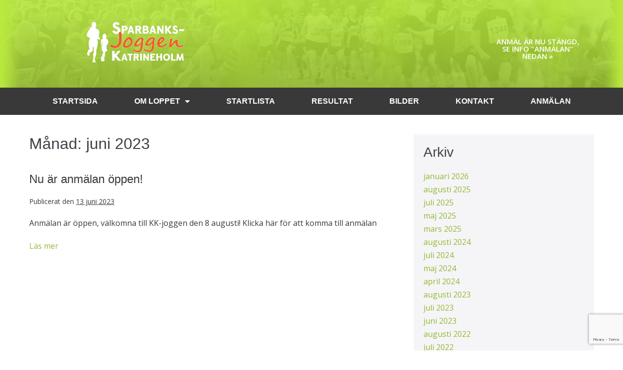

--- FILE ---
content_type: text/html; charset=UTF-8
request_url: https://www.kk-joggen.se/2023/06/
body_size: 15652
content:
<!DOCTYPE html>

<html lang="sv-SE">

<head>
	<meta charset="UTF-8">
	<meta name="viewport" content="width=device-width, initial-scale=1">
	<link rel="profile" href="http://gmpg.org/xfn/11">
	<title>Månad: juni 2023 &#x2d; Sparbanks&#x2d;joggen Katrineholm</title>

<!-- The SEO Framework av Sybre Waaijer -->
<meta name="robots" content="noindex,max-snippet:-1,max-image-preview:large,max-video-preview:-1" />
<meta property="og:type" content="website" />
<meta property="og:locale" content="sv_SE" />
<meta property="og:site_name" content="Sparbanks-joggen Katrineholm" />
<meta property="og:title" content="Månad: juni 2023" />
<meta property="og:url" content="https://www.kk-joggen.se/2023/06/" />
<meta property="og:image" content="https://www.kk-joggen.se/wp-content/uploads/sparbanksjoggen-scaled.png" />
<meta property="og:image:width" content="2560" />
<meta property="og:image:height" content="1382" />
<meta name="twitter:card" content="summary_large_image" />
<meta name="twitter:title" content="Månad: juni 2023" />
<meta name="twitter:image" content="https://www.kk-joggen.se/wp-content/uploads/sparbanksjoggen-scaled.png" />
<script type="application/ld+json">{"@context":"https://schema.org","@graph":[{"@type":"WebSite","@id":"https://www.kk-joggen.se/#/schema/WebSite","url":"https://www.kk-joggen.se/","name":"Sparbanks&#x2d;joggen Katrineholm","description":"Ett av Sveriges bästa motionslopp inom löpning","inLanguage":"sv-SE","potentialAction":{"@type":"SearchAction","target":{"@type":"EntryPoint","urlTemplate":"https://www.kk-joggen.se/search/{search_term_string}/"},"query-input":"required name=search_term_string"},"publisher":{"@type":"Organization","@id":"https://www.kk-joggen.se/#/schema/Organization","name":"Sparbanks&#x2d;joggen Katrineholm","url":"https://www.kk-joggen.se/","logo":{"@type":"ImageObject","url":"https://www.kk-joggen.se/wp-content/uploads/sparbanksjoggen-scaled.png","contentUrl":"https://www.kk-joggen.se/wp-content/uploads/sparbanksjoggen-scaled.png","width":2560,"height":1382,"contentSize":"483400"}}},{"@type":"CollectionPage","@id":"https://www.kk-joggen.se/2023/06/","url":"https://www.kk-joggen.se/2023/06/","name":"Månad: juni 2023 &#x2d; Sparbanks&#x2d;joggen Katrineholm","inLanguage":"sv-SE","isPartOf":{"@id":"https://www.kk-joggen.se/#/schema/WebSite"},"breadcrumb":{"@type":"BreadcrumbList","@id":"https://www.kk-joggen.se/#/schema/BreadcrumbList","itemListElement":[{"@type":"ListItem","position":1,"item":"https://www.kk-joggen.se/","name":"Sparbanks&#x2d;joggen Katrineholm"},{"@type":"ListItem","position":2,"name":"Månad: juni 2023"}]}}]}</script>
<!-- / The SEO Framework av Sybre Waaijer | 38.71ms meta | 19.01ms boot -->

<link rel='dns-prefetch' href='//www.googletagmanager.com' />
<link rel="alternate" type="application/rss+xml" title="Sparbanks-joggen Katrineholm &raquo; Webbflöde" href="https://www.kk-joggen.se/feed/" />
<link rel="alternate" type="application/rss+xml" title="Sparbanks-joggen Katrineholm &raquo; Kommentarsflöde" href="https://www.kk-joggen.se/comments/feed/" />
<style id='wp-img-auto-sizes-contain-inline-css'>
img:is([sizes=auto i],[sizes^="auto," i]){contain-intrinsic-size:3000px 1500px}
/*# sourceURL=wp-img-auto-sizes-contain-inline-css */
</style>
<style id='wp-emoji-styles-inline-css'>

	img.wp-smiley, img.emoji {
		display: inline !important;
		border: none !important;
		box-shadow: none !important;
		height: 1em !important;
		width: 1em !important;
		margin: 0 0.07em !important;
		vertical-align: -0.1em !important;
		background: none !important;
		padding: 0 !important;
	}
/*# sourceURL=wp-emoji-styles-inline-css */
</style>
<link rel='stylesheet' id='wp-block-library-css' href='https://www.kk-joggen.se/wp-includes/css/dist/block-library/style.min.css?ver=6.9' media='all' />
<style id='wp-block-archives-inline-css'>
.wp-block-archives{box-sizing:border-box}.wp-block-archives-dropdown label{display:block}
/*# sourceURL=https://www.kk-joggen.se/wp-includes/blocks/archives/style.min.css */
</style>
<style id='wp-block-heading-inline-css'>
h1:where(.wp-block-heading).has-background,h2:where(.wp-block-heading).has-background,h3:where(.wp-block-heading).has-background,h4:where(.wp-block-heading).has-background,h5:where(.wp-block-heading).has-background,h6:where(.wp-block-heading).has-background{padding:1.25em 2.375em}h1.has-text-align-left[style*=writing-mode]:where([style*=vertical-lr]),h1.has-text-align-right[style*=writing-mode]:where([style*=vertical-rl]),h2.has-text-align-left[style*=writing-mode]:where([style*=vertical-lr]),h2.has-text-align-right[style*=writing-mode]:where([style*=vertical-rl]),h3.has-text-align-left[style*=writing-mode]:where([style*=vertical-lr]),h3.has-text-align-right[style*=writing-mode]:where([style*=vertical-rl]),h4.has-text-align-left[style*=writing-mode]:where([style*=vertical-lr]),h4.has-text-align-right[style*=writing-mode]:where([style*=vertical-rl]),h5.has-text-align-left[style*=writing-mode]:where([style*=vertical-lr]),h5.has-text-align-right[style*=writing-mode]:where([style*=vertical-rl]),h6.has-text-align-left[style*=writing-mode]:where([style*=vertical-lr]),h6.has-text-align-right[style*=writing-mode]:where([style*=vertical-rl]){rotate:180deg}
/*# sourceURL=https://www.kk-joggen.se/wp-includes/blocks/heading/style.min.css */
</style>
<style id='wp-block-group-inline-css'>
.wp-block-group{box-sizing:border-box}:where(.wp-block-group.wp-block-group-is-layout-constrained){position:relative}
/*# sourceURL=https://www.kk-joggen.se/wp-includes/blocks/group/style.min.css */
</style>
<style id='global-styles-inline-css'>
:root{--wp--preset--aspect-ratio--square: 1;--wp--preset--aspect-ratio--4-3: 4/3;--wp--preset--aspect-ratio--3-4: 3/4;--wp--preset--aspect-ratio--3-2: 3/2;--wp--preset--aspect-ratio--2-3: 2/3;--wp--preset--aspect-ratio--16-9: 16/9;--wp--preset--aspect-ratio--9-16: 9/16;--wp--preset--color--black: #000000;--wp--preset--color--cyan-bluish-gray: #abb8c3;--wp--preset--color--white: #ffffff;--wp--preset--color--pale-pink: #f78da7;--wp--preset--color--vivid-red: #cf2e2e;--wp--preset--color--luminous-vivid-orange: #ff6900;--wp--preset--color--luminous-vivid-amber: #fcb900;--wp--preset--color--light-green-cyan: #7bdcb5;--wp--preset--color--vivid-green-cyan: #00d084;--wp--preset--color--pale-cyan-blue: #8ed1fc;--wp--preset--color--vivid-cyan-blue: #0693e3;--wp--preset--color--vivid-purple: #9b51e0;--wp--preset--gradient--vivid-cyan-blue-to-vivid-purple: linear-gradient(135deg,rgb(6,147,227) 0%,rgb(155,81,224) 100%);--wp--preset--gradient--light-green-cyan-to-vivid-green-cyan: linear-gradient(135deg,rgb(122,220,180) 0%,rgb(0,208,130) 100%);--wp--preset--gradient--luminous-vivid-amber-to-luminous-vivid-orange: linear-gradient(135deg,rgb(252,185,0) 0%,rgb(255,105,0) 100%);--wp--preset--gradient--luminous-vivid-orange-to-vivid-red: linear-gradient(135deg,rgb(255,105,0) 0%,rgb(207,46,46) 100%);--wp--preset--gradient--very-light-gray-to-cyan-bluish-gray: linear-gradient(135deg,rgb(238,238,238) 0%,rgb(169,184,195) 100%);--wp--preset--gradient--cool-to-warm-spectrum: linear-gradient(135deg,rgb(74,234,220) 0%,rgb(151,120,209) 20%,rgb(207,42,186) 40%,rgb(238,44,130) 60%,rgb(251,105,98) 80%,rgb(254,248,76) 100%);--wp--preset--gradient--blush-light-purple: linear-gradient(135deg,rgb(255,206,236) 0%,rgb(152,150,240) 100%);--wp--preset--gradient--blush-bordeaux: linear-gradient(135deg,rgb(254,205,165) 0%,rgb(254,45,45) 50%,rgb(107,0,62) 100%);--wp--preset--gradient--luminous-dusk: linear-gradient(135deg,rgb(255,203,112) 0%,rgb(199,81,192) 50%,rgb(65,88,208) 100%);--wp--preset--gradient--pale-ocean: linear-gradient(135deg,rgb(255,245,203) 0%,rgb(182,227,212) 50%,rgb(51,167,181) 100%);--wp--preset--gradient--electric-grass: linear-gradient(135deg,rgb(202,248,128) 0%,rgb(113,206,126) 100%);--wp--preset--gradient--midnight: linear-gradient(135deg,rgb(2,3,129) 0%,rgb(40,116,252) 100%);--wp--preset--font-size--small: 14px;--wp--preset--font-size--medium: 20px;--wp--preset--font-size--large: 20px;--wp--preset--font-size--x-large: 42px;--wp--preset--font-size--tiny: 12px;--wp--preset--font-size--regular: 16px;--wp--preset--font-size--larger: 32px;--wp--preset--font-size--extra: 44px;--wp--preset--spacing--20: 0.44rem;--wp--preset--spacing--30: 0.67rem;--wp--preset--spacing--40: 1rem;--wp--preset--spacing--50: 1.5rem;--wp--preset--spacing--60: 2.25rem;--wp--preset--spacing--70: 3.38rem;--wp--preset--spacing--80: 5.06rem;--wp--preset--shadow--natural: 6px 6px 9px rgba(0, 0, 0, 0.2);--wp--preset--shadow--deep: 12px 12px 50px rgba(0, 0, 0, 0.4);--wp--preset--shadow--sharp: 6px 6px 0px rgba(0, 0, 0, 0.2);--wp--preset--shadow--outlined: 6px 6px 0px -3px rgb(255, 255, 255), 6px 6px rgb(0, 0, 0);--wp--preset--shadow--crisp: 6px 6px 0px rgb(0, 0, 0);}:root { --wp--style--global--content-size: 1000px;--wp--style--global--wide-size: 1400px; }:where(body) { margin: 0; }.wp-site-blocks > .alignleft { float: left; margin-right: 2em; }.wp-site-blocks > .alignright { float: right; margin-left: 2em; }.wp-site-blocks > .aligncenter { justify-content: center; margin-left: auto; margin-right: auto; }:where(.wp-site-blocks) > * { margin-block-start: 24px; margin-block-end: 0; }:where(.wp-site-blocks) > :first-child { margin-block-start: 0; }:where(.wp-site-blocks) > :last-child { margin-block-end: 0; }:root { --wp--style--block-gap: 24px; }:root :where(.is-layout-flow) > :first-child{margin-block-start: 0;}:root :where(.is-layout-flow) > :last-child{margin-block-end: 0;}:root :where(.is-layout-flow) > *{margin-block-start: 24px;margin-block-end: 0;}:root :where(.is-layout-constrained) > :first-child{margin-block-start: 0;}:root :where(.is-layout-constrained) > :last-child{margin-block-end: 0;}:root :where(.is-layout-constrained) > *{margin-block-start: 24px;margin-block-end: 0;}:root :where(.is-layout-flex){gap: 24px;}:root :where(.is-layout-grid){gap: 24px;}.is-layout-flow > .alignleft{float: left;margin-inline-start: 0;margin-inline-end: 2em;}.is-layout-flow > .alignright{float: right;margin-inline-start: 2em;margin-inline-end: 0;}.is-layout-flow > .aligncenter{margin-left: auto !important;margin-right: auto !important;}.is-layout-constrained > .alignleft{float: left;margin-inline-start: 0;margin-inline-end: 2em;}.is-layout-constrained > .alignright{float: right;margin-inline-start: 2em;margin-inline-end: 0;}.is-layout-constrained > .aligncenter{margin-left: auto !important;margin-right: auto !important;}.is-layout-constrained > :where(:not(.alignleft):not(.alignright):not(.alignfull)){max-width: var(--wp--style--global--content-size);margin-left: auto !important;margin-right: auto !important;}.is-layout-constrained > .alignwide{max-width: var(--wp--style--global--wide-size);}body .is-layout-flex{display: flex;}.is-layout-flex{flex-wrap: wrap;align-items: center;}.is-layout-flex > :is(*, div){margin: 0;}body .is-layout-grid{display: grid;}.is-layout-grid > :is(*, div){margin: 0;}body{padding-top: 0px;padding-right: 0px;padding-bottom: 0px;padding-left: 0px;}a:where(:not(.wp-element-button)){text-decoration: underline;}:root :where(.wp-element-button, .wp-block-button__link){background-color: #32373c;border-width: 0;color: #fff;font-family: inherit;font-size: inherit;font-style: inherit;font-weight: inherit;letter-spacing: inherit;line-height: inherit;padding-top: calc(0.667em + 2px);padding-right: calc(1.333em + 2px);padding-bottom: calc(0.667em + 2px);padding-left: calc(1.333em + 2px);text-decoration: none;text-transform: inherit;}.has-black-color{color: var(--wp--preset--color--black) !important;}.has-cyan-bluish-gray-color{color: var(--wp--preset--color--cyan-bluish-gray) !important;}.has-white-color{color: var(--wp--preset--color--white) !important;}.has-pale-pink-color{color: var(--wp--preset--color--pale-pink) !important;}.has-vivid-red-color{color: var(--wp--preset--color--vivid-red) !important;}.has-luminous-vivid-orange-color{color: var(--wp--preset--color--luminous-vivid-orange) !important;}.has-luminous-vivid-amber-color{color: var(--wp--preset--color--luminous-vivid-amber) !important;}.has-light-green-cyan-color{color: var(--wp--preset--color--light-green-cyan) !important;}.has-vivid-green-cyan-color{color: var(--wp--preset--color--vivid-green-cyan) !important;}.has-pale-cyan-blue-color{color: var(--wp--preset--color--pale-cyan-blue) !important;}.has-vivid-cyan-blue-color{color: var(--wp--preset--color--vivid-cyan-blue) !important;}.has-vivid-purple-color{color: var(--wp--preset--color--vivid-purple) !important;}.has-black-background-color{background-color: var(--wp--preset--color--black) !important;}.has-cyan-bluish-gray-background-color{background-color: var(--wp--preset--color--cyan-bluish-gray) !important;}.has-white-background-color{background-color: var(--wp--preset--color--white) !important;}.has-pale-pink-background-color{background-color: var(--wp--preset--color--pale-pink) !important;}.has-vivid-red-background-color{background-color: var(--wp--preset--color--vivid-red) !important;}.has-luminous-vivid-orange-background-color{background-color: var(--wp--preset--color--luminous-vivid-orange) !important;}.has-luminous-vivid-amber-background-color{background-color: var(--wp--preset--color--luminous-vivid-amber) !important;}.has-light-green-cyan-background-color{background-color: var(--wp--preset--color--light-green-cyan) !important;}.has-vivid-green-cyan-background-color{background-color: var(--wp--preset--color--vivid-green-cyan) !important;}.has-pale-cyan-blue-background-color{background-color: var(--wp--preset--color--pale-cyan-blue) !important;}.has-vivid-cyan-blue-background-color{background-color: var(--wp--preset--color--vivid-cyan-blue) !important;}.has-vivid-purple-background-color{background-color: var(--wp--preset--color--vivid-purple) !important;}.has-black-border-color{border-color: var(--wp--preset--color--black) !important;}.has-cyan-bluish-gray-border-color{border-color: var(--wp--preset--color--cyan-bluish-gray) !important;}.has-white-border-color{border-color: var(--wp--preset--color--white) !important;}.has-pale-pink-border-color{border-color: var(--wp--preset--color--pale-pink) !important;}.has-vivid-red-border-color{border-color: var(--wp--preset--color--vivid-red) !important;}.has-luminous-vivid-orange-border-color{border-color: var(--wp--preset--color--luminous-vivid-orange) !important;}.has-luminous-vivid-amber-border-color{border-color: var(--wp--preset--color--luminous-vivid-amber) !important;}.has-light-green-cyan-border-color{border-color: var(--wp--preset--color--light-green-cyan) !important;}.has-vivid-green-cyan-border-color{border-color: var(--wp--preset--color--vivid-green-cyan) !important;}.has-pale-cyan-blue-border-color{border-color: var(--wp--preset--color--pale-cyan-blue) !important;}.has-vivid-cyan-blue-border-color{border-color: var(--wp--preset--color--vivid-cyan-blue) !important;}.has-vivid-purple-border-color{border-color: var(--wp--preset--color--vivid-purple) !important;}.has-vivid-cyan-blue-to-vivid-purple-gradient-background{background: var(--wp--preset--gradient--vivid-cyan-blue-to-vivid-purple) !important;}.has-light-green-cyan-to-vivid-green-cyan-gradient-background{background: var(--wp--preset--gradient--light-green-cyan-to-vivid-green-cyan) !important;}.has-luminous-vivid-amber-to-luminous-vivid-orange-gradient-background{background: var(--wp--preset--gradient--luminous-vivid-amber-to-luminous-vivid-orange) !important;}.has-luminous-vivid-orange-to-vivid-red-gradient-background{background: var(--wp--preset--gradient--luminous-vivid-orange-to-vivid-red) !important;}.has-very-light-gray-to-cyan-bluish-gray-gradient-background{background: var(--wp--preset--gradient--very-light-gray-to-cyan-bluish-gray) !important;}.has-cool-to-warm-spectrum-gradient-background{background: var(--wp--preset--gradient--cool-to-warm-spectrum) !important;}.has-blush-light-purple-gradient-background{background: var(--wp--preset--gradient--blush-light-purple) !important;}.has-blush-bordeaux-gradient-background{background: var(--wp--preset--gradient--blush-bordeaux) !important;}.has-luminous-dusk-gradient-background{background: var(--wp--preset--gradient--luminous-dusk) !important;}.has-pale-ocean-gradient-background{background: var(--wp--preset--gradient--pale-ocean) !important;}.has-electric-grass-gradient-background{background: var(--wp--preset--gradient--electric-grass) !important;}.has-midnight-gradient-background{background: var(--wp--preset--gradient--midnight) !important;}.has-small-font-size{font-size: var(--wp--preset--font-size--small) !important;}.has-medium-font-size{font-size: var(--wp--preset--font-size--medium) !important;}.has-large-font-size{font-size: var(--wp--preset--font-size--large) !important;}.has-x-large-font-size{font-size: var(--wp--preset--font-size--x-large) !important;}.has-tiny-font-size{font-size: var(--wp--preset--font-size--tiny) !important;}.has-regular-font-size{font-size: var(--wp--preset--font-size--regular) !important;}.has-larger-font-size{font-size: var(--wp--preset--font-size--larger) !important;}.has-extra-font-size{font-size: var(--wp--preset--font-size--extra) !important;}
/*# sourceURL=global-styles-inline-css */
</style>

<link rel='stylesheet' id='contact-form-7-css' href='https://www.kk-joggen.se/wp-content/plugins/contact-form-7/includes/css/styles.css?ver=6.1' media='all' />
<link rel='stylesheet' id='wpbf-icon-font-css' href='https://www.kk-joggen.se/wp-content/themes/page-builder-framework/css/min/iconfont-min.css?ver=2.10.3' media='all' />
<link rel='stylesheet' id='wpbf-style-css' href='https://www.kk-joggen.se/wp-content/themes/page-builder-framework/style.css?ver=2.10.3' media='all' />
<style id='wpbf-style-inline-css'>
body,button,input,optgroup,select,textarea,h1,h2,h3,h4,h5,h6{font-family:"Open Sans";}body{color:#393939;}h1,h2,h3,h4,h5,h6{font-family:Arial,Helvetica,sans-serif;font-weight:400;font-style:normal;}h2{font-family:Arial,Helvetica,sans-serif;font-weight:400;font-style:normal;}h3{font-family:Arial,Helvetica,sans-serif;font-weight:400;font-style:normal;}h4{font-family:Arial,Helvetica,sans-serif;font-weight:400;font-style:normal;}h5{font-family:Arial,Helvetica,sans-serif;font-weight:400;font-style:normal;}h6{font-family:Arial,Helvetica,sans-serif;font-weight:400;font-style:normal;}@media screen and (max-width:768px){.scrolltop{right:10px;bottom:10px;}}a{color:#94b835;}.bypostauthor{border-color:#94b835;}.wpbf-button-primary{background:#94b835;}.pagination .page-numbers{font-size:12px;background:#7a7a7a;}.wpbf-archive-content .wpbf-post{text-align:left;}.wpbf-archive-content .wpbf-post a:not(.wpbf-read-more){color:#393939;}
/*# sourceURL=wpbf-style-inline-css */
</style>
<link rel='stylesheet' id='wpbf-responsive-css' href='https://www.kk-joggen.se/wp-content/themes/page-builder-framework/css/min/responsive-min.css?ver=2.10.3' media='all' />
<link rel='stylesheet' id='elementor-icons-css' href='https://www.kk-joggen.se/wp-content/plugins/elementor/assets/lib/eicons/css/elementor-icons.min.css?ver=5.20.0' media='all' />
<link rel='stylesheet' id='elementor-frontend-css' href='https://www.kk-joggen.se/wp-content/plugins/elementor/assets/css/frontend-lite.min.css?ver=3.14.0' media='all' />
<link rel='stylesheet' id='swiper-css' href='https://www.kk-joggen.se/wp-content/plugins/elementor/assets/lib/swiper/v8/css/swiper.min.css?ver=8.4.5' media='all' />
<link rel='stylesheet' id='elementor-post-5-css' href='https://www.kk-joggen.se/wp-content/uploads/elementor/css/post-5.css?ver=1753383326' media='all' />
<link rel='stylesheet' id='elementor-pro-css' href='https://www.kk-joggen.se/wp-content/plugins/elementor-pro/assets/css/frontend-lite.min.css?ver=3.14.0' media='all' />
<link rel='stylesheet' id='elementor-global-css' href='https://www.kk-joggen.se/wp-content/uploads/elementor/css/global.css?ver=1753383327' media='all' />
<link rel='stylesheet' id='elementor-post-72-css' href='https://www.kk-joggen.se/wp-content/uploads/elementor/css/post-72.css?ver=1754047663' media='all' />
<link rel='stylesheet' id='elementor-post-82-css' href='https://www.kk-joggen.se/wp-content/uploads/elementor/css/post-82.css?ver=1753383327' media='all' />
<link rel='stylesheet' id='google-fonts-1-css' href='https://fonts.googleapis.com/css?family=Open+Sans%3A100%2C100italic%2C200%2C200italic%2C300%2C300italic%2C400%2C400italic%2C500%2C500italic%2C600%2C600italic%2C700%2C700italic%2C800%2C800italic%2C900%2C900italic&#038;display=swap&#038;ver=6.9' media='all' />
<link rel='stylesheet' id='elementor-icons-shared-0-css' href='https://www.kk-joggen.se/wp-content/plugins/elementor/assets/lib/font-awesome/css/fontawesome.min.css?ver=5.15.3' media='all' />
<link rel='stylesheet' id='elementor-icons-fa-solid-css' href='https://www.kk-joggen.se/wp-content/plugins/elementor/assets/lib/font-awesome/css/solid.min.css?ver=5.15.3' media='all' />
<link rel="preconnect" href="https://fonts.gstatic.com/" crossorigin><script src="https://www.kk-joggen.se/wp-includes/js/jquery/jquery.min.js?ver=3.7.1" id="jquery-core-js"></script>
<script src="https://www.kk-joggen.se/wp-includes/js/jquery/jquery-migrate.min.js?ver=3.4.1" id="jquery-migrate-js"></script>

<!-- Kodblock för ”Google Analytics” tillagt av Site Kit -->
<script src="https://www.googletagmanager.com/gtag/js?id=UA-32912344-1" id="google_gtagjs-js" async></script>
<script id="google_gtagjs-js-after">
window.dataLayer = window.dataLayer || [];function gtag(){dataLayer.push(arguments);}
gtag('set', 'linker', {"domains":["www.kk-joggen.se"]} );
gtag("js", new Date());
gtag("set", "developer_id.dZTNiMT", true);
gtag("config", "UA-32912344-1", {"anonymize_ip":true});
gtag("config", "GT-M3SMB6P");
//# sourceURL=google_gtagjs-js-after
</script>

<!-- Avslut av kodblock för ”Google Analytics” tillagt av Site Kit -->
<link rel="https://api.w.org/" href="https://www.kk-joggen.se/wp-json/" /><link rel="EditURI" type="application/rsd+xml" title="RSD" href="https://www.kk-joggen.se/xmlrpc.php?rsd" />
<meta name="generator" content="Site Kit by Google 1.103.0" /><meta name="theme-color" content="#94b835"><meta name="generator" content="Elementor 3.14.0; features: e_dom_optimization, e_optimized_assets_loading, e_optimized_css_loading, a11y_improvements, additional_custom_breakpoints; settings: css_print_method-external, google_font-enabled, font_display-swap">
<link rel="icon" href="https://www.kk-joggen.se/wp-content/uploads/cropped-kkjoggen-favicon-32x32.png" sizes="32x32" />
<link rel="icon" href="https://www.kk-joggen.se/wp-content/uploads/cropped-kkjoggen-favicon-192x192.png" sizes="192x192" />
<link rel="apple-touch-icon" href="https://www.kk-joggen.se/wp-content/uploads/cropped-kkjoggen-favicon-180x180.png" />
<meta name="msapplication-TileImage" content="https://www.kk-joggen.se/wp-content/uploads/cropped-kkjoggen-favicon-270x270.png" />
<style id="wpbf-typography-styles">/* cyrillic-ext */
@font-face {
  font-family: 'Open Sans';
  font-style: normal;
  font-weight: 400;
  font-stretch: normal;
  font-display: swap;
  src: url(https://www.kk-joggen.se/wp-content/fonts/open-sans/font) format('woff');
  unicode-range: U+0460-052F, U+1C80-1C8A, U+20B4, U+2DE0-2DFF, U+A640-A69F, U+FE2E-FE2F;
}
/* cyrillic */
@font-face {
  font-family: 'Open Sans';
  font-style: normal;
  font-weight: 400;
  font-stretch: normal;
  font-display: swap;
  src: url(https://www.kk-joggen.se/wp-content/fonts/open-sans/font) format('woff');
  unicode-range: U+0301, U+0400-045F, U+0490-0491, U+04B0-04B1, U+2116;
}
/* greek-ext */
@font-face {
  font-family: 'Open Sans';
  font-style: normal;
  font-weight: 400;
  font-stretch: normal;
  font-display: swap;
  src: url(https://www.kk-joggen.se/wp-content/fonts/open-sans/font) format('woff');
  unicode-range: U+1F00-1FFF;
}
/* greek */
@font-face {
  font-family: 'Open Sans';
  font-style: normal;
  font-weight: 400;
  font-stretch: normal;
  font-display: swap;
  src: url(https://www.kk-joggen.se/wp-content/fonts/open-sans/font) format('woff');
  unicode-range: U+0370-0377, U+037A-037F, U+0384-038A, U+038C, U+038E-03A1, U+03A3-03FF;
}
/* hebrew */
@font-face {
  font-family: 'Open Sans';
  font-style: normal;
  font-weight: 400;
  font-stretch: normal;
  font-display: swap;
  src: url(https://www.kk-joggen.se/wp-content/fonts/open-sans/font) format('woff');
  unicode-range: U+0307-0308, U+0590-05FF, U+200C-2010, U+20AA, U+25CC, U+FB1D-FB4F;
}
/* math */
@font-face {
  font-family: 'Open Sans';
  font-style: normal;
  font-weight: 400;
  font-stretch: normal;
  font-display: swap;
  src: url(https://www.kk-joggen.se/wp-content/fonts/open-sans/font) format('woff');
  unicode-range: U+0302-0303, U+0305, U+0307-0308, U+0310, U+0312, U+0315, U+031A, U+0326-0327, U+032C, U+032F-0330, U+0332-0333, U+0338, U+033A, U+0346, U+034D, U+0391-03A1, U+03A3-03A9, U+03B1-03C9, U+03D1, U+03D5-03D6, U+03F0-03F1, U+03F4-03F5, U+2016-2017, U+2034-2038, U+203C, U+2040, U+2043, U+2047, U+2050, U+2057, U+205F, U+2070-2071, U+2074-208E, U+2090-209C, U+20D0-20DC, U+20E1, U+20E5-20EF, U+2100-2112, U+2114-2115, U+2117-2121, U+2123-214F, U+2190, U+2192, U+2194-21AE, U+21B0-21E5, U+21F1-21F2, U+21F4-2211, U+2213-2214, U+2216-22FF, U+2308-230B, U+2310, U+2319, U+231C-2321, U+2336-237A, U+237C, U+2395, U+239B-23B7, U+23D0, U+23DC-23E1, U+2474-2475, U+25AF, U+25B3, U+25B7, U+25BD, U+25C1, U+25CA, U+25CC, U+25FB, U+266D-266F, U+27C0-27FF, U+2900-2AFF, U+2B0E-2B11, U+2B30-2B4C, U+2BFE, U+3030, U+FF5B, U+FF5D, U+1D400-1D7FF, U+1EE00-1EEFF;
}
/* symbols */
@font-face {
  font-family: 'Open Sans';
  font-style: normal;
  font-weight: 400;
  font-stretch: normal;
  font-display: swap;
  src: url(https://www.kk-joggen.se/wp-content/fonts/open-sans/font) format('woff');
  unicode-range: U+0001-000C, U+000E-001F, U+007F-009F, U+20DD-20E0, U+20E2-20E4, U+2150-218F, U+2190, U+2192, U+2194-2199, U+21AF, U+21E6-21F0, U+21F3, U+2218-2219, U+2299, U+22C4-22C6, U+2300-243F, U+2440-244A, U+2460-24FF, U+25A0-27BF, U+2800-28FF, U+2921-2922, U+2981, U+29BF, U+29EB, U+2B00-2BFF, U+4DC0-4DFF, U+FFF9-FFFB, U+10140-1018E, U+10190-1019C, U+101A0, U+101D0-101FD, U+102E0-102FB, U+10E60-10E7E, U+1D2C0-1D2D3, U+1D2E0-1D37F, U+1F000-1F0FF, U+1F100-1F1AD, U+1F1E6-1F1FF, U+1F30D-1F30F, U+1F315, U+1F31C, U+1F31E, U+1F320-1F32C, U+1F336, U+1F378, U+1F37D, U+1F382, U+1F393-1F39F, U+1F3A7-1F3A8, U+1F3AC-1F3AF, U+1F3C2, U+1F3C4-1F3C6, U+1F3CA-1F3CE, U+1F3D4-1F3E0, U+1F3ED, U+1F3F1-1F3F3, U+1F3F5-1F3F7, U+1F408, U+1F415, U+1F41F, U+1F426, U+1F43F, U+1F441-1F442, U+1F444, U+1F446-1F449, U+1F44C-1F44E, U+1F453, U+1F46A, U+1F47D, U+1F4A3, U+1F4B0, U+1F4B3, U+1F4B9, U+1F4BB, U+1F4BF, U+1F4C8-1F4CB, U+1F4D6, U+1F4DA, U+1F4DF, U+1F4E3-1F4E6, U+1F4EA-1F4ED, U+1F4F7, U+1F4F9-1F4FB, U+1F4FD-1F4FE, U+1F503, U+1F507-1F50B, U+1F50D, U+1F512-1F513, U+1F53E-1F54A, U+1F54F-1F5FA, U+1F610, U+1F650-1F67F, U+1F687, U+1F68D, U+1F691, U+1F694, U+1F698, U+1F6AD, U+1F6B2, U+1F6B9-1F6BA, U+1F6BC, U+1F6C6-1F6CF, U+1F6D3-1F6D7, U+1F6E0-1F6EA, U+1F6F0-1F6F3, U+1F6F7-1F6FC, U+1F700-1F7FF, U+1F800-1F80B, U+1F810-1F847, U+1F850-1F859, U+1F860-1F887, U+1F890-1F8AD, U+1F8B0-1F8BB, U+1F8C0-1F8C1, U+1F900-1F90B, U+1F93B, U+1F946, U+1F984, U+1F996, U+1F9E9, U+1FA00-1FA6F, U+1FA70-1FA7C, U+1FA80-1FA89, U+1FA8F-1FAC6, U+1FACE-1FADC, U+1FADF-1FAE9, U+1FAF0-1FAF8, U+1FB00-1FBFF;
}
/* vietnamese */
@font-face {
  font-family: 'Open Sans';
  font-style: normal;
  font-weight: 400;
  font-stretch: normal;
  font-display: swap;
  src: url(https://www.kk-joggen.se/wp-content/fonts/open-sans/font) format('woff');
  unicode-range: U+0102-0103, U+0110-0111, U+0128-0129, U+0168-0169, U+01A0-01A1, U+01AF-01B0, U+0300-0301, U+0303-0304, U+0308-0309, U+0323, U+0329, U+1EA0-1EF9, U+20AB;
}
/* latin-ext */
@font-face {
  font-family: 'Open Sans';
  font-style: normal;
  font-weight: 400;
  font-stretch: normal;
  font-display: swap;
  src: url(https://www.kk-joggen.se/wp-content/fonts/open-sans/font) format('woff');
  unicode-range: U+0100-02BA, U+02BD-02C5, U+02C7-02CC, U+02CE-02D7, U+02DD-02FF, U+0304, U+0308, U+0329, U+1D00-1DBF, U+1E00-1E9F, U+1EF2-1EFF, U+2020, U+20A0-20AB, U+20AD-20C0, U+2113, U+2C60-2C7F, U+A720-A7FF;
}
/* latin */
@font-face {
  font-family: 'Open Sans';
  font-style: normal;
  font-weight: 400;
  font-stretch: normal;
  font-display: swap;
  src: url(https://www.kk-joggen.se/wp-content/fonts/open-sans/font) format('woff');
  unicode-range: U+0000-00FF, U+0131, U+0152-0153, U+02BB-02BC, U+02C6, U+02DA, U+02DC, U+0304, U+0308, U+0329, U+2000-206F, U+20AC, U+2122, U+2191, U+2193, U+2212, U+2215, U+FEFF, U+FFFD;
}/* cyrillic-ext */
@font-face {
  font-family: 'Open Sans';
  font-style: normal;
  font-weight: 400;
  font-stretch: normal;
  font-display: swap;
  src: url(https://www.kk-joggen.se/wp-content/fonts/open-sans/font) format('woff');
  unicode-range: U+0460-052F, U+1C80-1C8A, U+20B4, U+2DE0-2DFF, U+A640-A69F, U+FE2E-FE2F;
}
/* cyrillic */
@font-face {
  font-family: 'Open Sans';
  font-style: normal;
  font-weight: 400;
  font-stretch: normal;
  font-display: swap;
  src: url(https://www.kk-joggen.se/wp-content/fonts/open-sans/font) format('woff');
  unicode-range: U+0301, U+0400-045F, U+0490-0491, U+04B0-04B1, U+2116;
}
/* greek-ext */
@font-face {
  font-family: 'Open Sans';
  font-style: normal;
  font-weight: 400;
  font-stretch: normal;
  font-display: swap;
  src: url(https://www.kk-joggen.se/wp-content/fonts/open-sans/font) format('woff');
  unicode-range: U+1F00-1FFF;
}
/* greek */
@font-face {
  font-family: 'Open Sans';
  font-style: normal;
  font-weight: 400;
  font-stretch: normal;
  font-display: swap;
  src: url(https://www.kk-joggen.se/wp-content/fonts/open-sans/font) format('woff');
  unicode-range: U+0370-0377, U+037A-037F, U+0384-038A, U+038C, U+038E-03A1, U+03A3-03FF;
}
/* hebrew */
@font-face {
  font-family: 'Open Sans';
  font-style: normal;
  font-weight: 400;
  font-stretch: normal;
  font-display: swap;
  src: url(https://www.kk-joggen.se/wp-content/fonts/open-sans/font) format('woff');
  unicode-range: U+0307-0308, U+0590-05FF, U+200C-2010, U+20AA, U+25CC, U+FB1D-FB4F;
}
/* math */
@font-face {
  font-family: 'Open Sans';
  font-style: normal;
  font-weight: 400;
  font-stretch: normal;
  font-display: swap;
  src: url(https://www.kk-joggen.se/wp-content/fonts/open-sans/font) format('woff');
  unicode-range: U+0302-0303, U+0305, U+0307-0308, U+0310, U+0312, U+0315, U+031A, U+0326-0327, U+032C, U+032F-0330, U+0332-0333, U+0338, U+033A, U+0346, U+034D, U+0391-03A1, U+03A3-03A9, U+03B1-03C9, U+03D1, U+03D5-03D6, U+03F0-03F1, U+03F4-03F5, U+2016-2017, U+2034-2038, U+203C, U+2040, U+2043, U+2047, U+2050, U+2057, U+205F, U+2070-2071, U+2074-208E, U+2090-209C, U+20D0-20DC, U+20E1, U+20E5-20EF, U+2100-2112, U+2114-2115, U+2117-2121, U+2123-214F, U+2190, U+2192, U+2194-21AE, U+21B0-21E5, U+21F1-21F2, U+21F4-2211, U+2213-2214, U+2216-22FF, U+2308-230B, U+2310, U+2319, U+231C-2321, U+2336-237A, U+237C, U+2395, U+239B-23B7, U+23D0, U+23DC-23E1, U+2474-2475, U+25AF, U+25B3, U+25B7, U+25BD, U+25C1, U+25CA, U+25CC, U+25FB, U+266D-266F, U+27C0-27FF, U+2900-2AFF, U+2B0E-2B11, U+2B30-2B4C, U+2BFE, U+3030, U+FF5B, U+FF5D, U+1D400-1D7FF, U+1EE00-1EEFF;
}
/* symbols */
@font-face {
  font-family: 'Open Sans';
  font-style: normal;
  font-weight: 400;
  font-stretch: normal;
  font-display: swap;
  src: url(https://www.kk-joggen.se/wp-content/fonts/open-sans/font) format('woff');
  unicode-range: U+0001-000C, U+000E-001F, U+007F-009F, U+20DD-20E0, U+20E2-20E4, U+2150-218F, U+2190, U+2192, U+2194-2199, U+21AF, U+21E6-21F0, U+21F3, U+2218-2219, U+2299, U+22C4-22C6, U+2300-243F, U+2440-244A, U+2460-24FF, U+25A0-27BF, U+2800-28FF, U+2921-2922, U+2981, U+29BF, U+29EB, U+2B00-2BFF, U+4DC0-4DFF, U+FFF9-FFFB, U+10140-1018E, U+10190-1019C, U+101A0, U+101D0-101FD, U+102E0-102FB, U+10E60-10E7E, U+1D2C0-1D2D3, U+1D2E0-1D37F, U+1F000-1F0FF, U+1F100-1F1AD, U+1F1E6-1F1FF, U+1F30D-1F30F, U+1F315, U+1F31C, U+1F31E, U+1F320-1F32C, U+1F336, U+1F378, U+1F37D, U+1F382, U+1F393-1F39F, U+1F3A7-1F3A8, U+1F3AC-1F3AF, U+1F3C2, U+1F3C4-1F3C6, U+1F3CA-1F3CE, U+1F3D4-1F3E0, U+1F3ED, U+1F3F1-1F3F3, U+1F3F5-1F3F7, U+1F408, U+1F415, U+1F41F, U+1F426, U+1F43F, U+1F441-1F442, U+1F444, U+1F446-1F449, U+1F44C-1F44E, U+1F453, U+1F46A, U+1F47D, U+1F4A3, U+1F4B0, U+1F4B3, U+1F4B9, U+1F4BB, U+1F4BF, U+1F4C8-1F4CB, U+1F4D6, U+1F4DA, U+1F4DF, U+1F4E3-1F4E6, U+1F4EA-1F4ED, U+1F4F7, U+1F4F9-1F4FB, U+1F4FD-1F4FE, U+1F503, U+1F507-1F50B, U+1F50D, U+1F512-1F513, U+1F53E-1F54A, U+1F54F-1F5FA, U+1F610, U+1F650-1F67F, U+1F687, U+1F68D, U+1F691, U+1F694, U+1F698, U+1F6AD, U+1F6B2, U+1F6B9-1F6BA, U+1F6BC, U+1F6C6-1F6CF, U+1F6D3-1F6D7, U+1F6E0-1F6EA, U+1F6F0-1F6F3, U+1F6F7-1F6FC, U+1F700-1F7FF, U+1F800-1F80B, U+1F810-1F847, U+1F850-1F859, U+1F860-1F887, U+1F890-1F8AD, U+1F8B0-1F8BB, U+1F8C0-1F8C1, U+1F900-1F90B, U+1F93B, U+1F946, U+1F984, U+1F996, U+1F9E9, U+1FA00-1FA6F, U+1FA70-1FA7C, U+1FA80-1FA89, U+1FA8F-1FAC6, U+1FACE-1FADC, U+1FADF-1FAE9, U+1FAF0-1FAF8, U+1FB00-1FBFF;
}
/* vietnamese */
@font-face {
  font-family: 'Open Sans';
  font-style: normal;
  font-weight: 400;
  font-stretch: normal;
  font-display: swap;
  src: url(https://www.kk-joggen.se/wp-content/fonts/open-sans/font) format('woff');
  unicode-range: U+0102-0103, U+0110-0111, U+0128-0129, U+0168-0169, U+01A0-01A1, U+01AF-01B0, U+0300-0301, U+0303-0304, U+0308-0309, U+0323, U+0329, U+1EA0-1EF9, U+20AB;
}
/* latin-ext */
@font-face {
  font-family: 'Open Sans';
  font-style: normal;
  font-weight: 400;
  font-stretch: normal;
  font-display: swap;
  src: url(https://www.kk-joggen.se/wp-content/fonts/open-sans/font) format('woff');
  unicode-range: U+0100-02BA, U+02BD-02C5, U+02C7-02CC, U+02CE-02D7, U+02DD-02FF, U+0304, U+0308, U+0329, U+1D00-1DBF, U+1E00-1E9F, U+1EF2-1EFF, U+2020, U+20A0-20AB, U+20AD-20C0, U+2113, U+2C60-2C7F, U+A720-A7FF;
}
/* latin */
@font-face {
  font-family: 'Open Sans';
  font-style: normal;
  font-weight: 400;
  font-stretch: normal;
  font-display: swap;
  src: url(https://www.kk-joggen.se/wp-content/fonts/open-sans/font) format('woff');
  unicode-range: U+0000-00FF, U+0131, U+0152-0153, U+02BB-02BC, U+02C6, U+02DA, U+02DC, U+0304, U+0308, U+0329, U+2000-206F, U+20AC, U+2122, U+2191, U+2193, U+2212, U+2215, U+FEFF, U+FFFD;
}/* cyrillic-ext */
@font-face {
  font-family: 'Open Sans';
  font-style: normal;
  font-weight: 400;
  font-stretch: normal;
  font-display: swap;
  src: url(https://www.kk-joggen.se/wp-content/fonts/open-sans/font) format('woff');
  unicode-range: U+0460-052F, U+1C80-1C8A, U+20B4, U+2DE0-2DFF, U+A640-A69F, U+FE2E-FE2F;
}
/* cyrillic */
@font-face {
  font-family: 'Open Sans';
  font-style: normal;
  font-weight: 400;
  font-stretch: normal;
  font-display: swap;
  src: url(https://www.kk-joggen.se/wp-content/fonts/open-sans/font) format('woff');
  unicode-range: U+0301, U+0400-045F, U+0490-0491, U+04B0-04B1, U+2116;
}
/* greek-ext */
@font-face {
  font-family: 'Open Sans';
  font-style: normal;
  font-weight: 400;
  font-stretch: normal;
  font-display: swap;
  src: url(https://www.kk-joggen.se/wp-content/fonts/open-sans/font) format('woff');
  unicode-range: U+1F00-1FFF;
}
/* greek */
@font-face {
  font-family: 'Open Sans';
  font-style: normal;
  font-weight: 400;
  font-stretch: normal;
  font-display: swap;
  src: url(https://www.kk-joggen.se/wp-content/fonts/open-sans/font) format('woff');
  unicode-range: U+0370-0377, U+037A-037F, U+0384-038A, U+038C, U+038E-03A1, U+03A3-03FF;
}
/* hebrew */
@font-face {
  font-family: 'Open Sans';
  font-style: normal;
  font-weight: 400;
  font-stretch: normal;
  font-display: swap;
  src: url(https://www.kk-joggen.se/wp-content/fonts/open-sans/font) format('woff');
  unicode-range: U+0307-0308, U+0590-05FF, U+200C-2010, U+20AA, U+25CC, U+FB1D-FB4F;
}
/* math */
@font-face {
  font-family: 'Open Sans';
  font-style: normal;
  font-weight: 400;
  font-stretch: normal;
  font-display: swap;
  src: url(https://www.kk-joggen.se/wp-content/fonts/open-sans/font) format('woff');
  unicode-range: U+0302-0303, U+0305, U+0307-0308, U+0310, U+0312, U+0315, U+031A, U+0326-0327, U+032C, U+032F-0330, U+0332-0333, U+0338, U+033A, U+0346, U+034D, U+0391-03A1, U+03A3-03A9, U+03B1-03C9, U+03D1, U+03D5-03D6, U+03F0-03F1, U+03F4-03F5, U+2016-2017, U+2034-2038, U+203C, U+2040, U+2043, U+2047, U+2050, U+2057, U+205F, U+2070-2071, U+2074-208E, U+2090-209C, U+20D0-20DC, U+20E1, U+20E5-20EF, U+2100-2112, U+2114-2115, U+2117-2121, U+2123-214F, U+2190, U+2192, U+2194-21AE, U+21B0-21E5, U+21F1-21F2, U+21F4-2211, U+2213-2214, U+2216-22FF, U+2308-230B, U+2310, U+2319, U+231C-2321, U+2336-237A, U+237C, U+2395, U+239B-23B7, U+23D0, U+23DC-23E1, U+2474-2475, U+25AF, U+25B3, U+25B7, U+25BD, U+25C1, U+25CA, U+25CC, U+25FB, U+266D-266F, U+27C0-27FF, U+2900-2AFF, U+2B0E-2B11, U+2B30-2B4C, U+2BFE, U+3030, U+FF5B, U+FF5D, U+1D400-1D7FF, U+1EE00-1EEFF;
}
/* symbols */
@font-face {
  font-family: 'Open Sans';
  font-style: normal;
  font-weight: 400;
  font-stretch: normal;
  font-display: swap;
  src: url(https://www.kk-joggen.se/wp-content/fonts/open-sans/font) format('woff');
  unicode-range: U+0001-000C, U+000E-001F, U+007F-009F, U+20DD-20E0, U+20E2-20E4, U+2150-218F, U+2190, U+2192, U+2194-2199, U+21AF, U+21E6-21F0, U+21F3, U+2218-2219, U+2299, U+22C4-22C6, U+2300-243F, U+2440-244A, U+2460-24FF, U+25A0-27BF, U+2800-28FF, U+2921-2922, U+2981, U+29BF, U+29EB, U+2B00-2BFF, U+4DC0-4DFF, U+FFF9-FFFB, U+10140-1018E, U+10190-1019C, U+101A0, U+101D0-101FD, U+102E0-102FB, U+10E60-10E7E, U+1D2C0-1D2D3, U+1D2E0-1D37F, U+1F000-1F0FF, U+1F100-1F1AD, U+1F1E6-1F1FF, U+1F30D-1F30F, U+1F315, U+1F31C, U+1F31E, U+1F320-1F32C, U+1F336, U+1F378, U+1F37D, U+1F382, U+1F393-1F39F, U+1F3A7-1F3A8, U+1F3AC-1F3AF, U+1F3C2, U+1F3C4-1F3C6, U+1F3CA-1F3CE, U+1F3D4-1F3E0, U+1F3ED, U+1F3F1-1F3F3, U+1F3F5-1F3F7, U+1F408, U+1F415, U+1F41F, U+1F426, U+1F43F, U+1F441-1F442, U+1F444, U+1F446-1F449, U+1F44C-1F44E, U+1F453, U+1F46A, U+1F47D, U+1F4A3, U+1F4B0, U+1F4B3, U+1F4B9, U+1F4BB, U+1F4BF, U+1F4C8-1F4CB, U+1F4D6, U+1F4DA, U+1F4DF, U+1F4E3-1F4E6, U+1F4EA-1F4ED, U+1F4F7, U+1F4F9-1F4FB, U+1F4FD-1F4FE, U+1F503, U+1F507-1F50B, U+1F50D, U+1F512-1F513, U+1F53E-1F54A, U+1F54F-1F5FA, U+1F610, U+1F650-1F67F, U+1F687, U+1F68D, U+1F691, U+1F694, U+1F698, U+1F6AD, U+1F6B2, U+1F6B9-1F6BA, U+1F6BC, U+1F6C6-1F6CF, U+1F6D3-1F6D7, U+1F6E0-1F6EA, U+1F6F0-1F6F3, U+1F6F7-1F6FC, U+1F700-1F7FF, U+1F800-1F80B, U+1F810-1F847, U+1F850-1F859, U+1F860-1F887, U+1F890-1F8AD, U+1F8B0-1F8BB, U+1F8C0-1F8C1, U+1F900-1F90B, U+1F93B, U+1F946, U+1F984, U+1F996, U+1F9E9, U+1FA00-1FA6F, U+1FA70-1FA7C, U+1FA80-1FA89, U+1FA8F-1FAC6, U+1FACE-1FADC, U+1FADF-1FAE9, U+1FAF0-1FAF8, U+1FB00-1FBFF;
}
/* vietnamese */
@font-face {
  font-family: 'Open Sans';
  font-style: normal;
  font-weight: 400;
  font-stretch: normal;
  font-display: swap;
  src: url(https://www.kk-joggen.se/wp-content/fonts/open-sans/font) format('woff');
  unicode-range: U+0102-0103, U+0110-0111, U+0128-0129, U+0168-0169, U+01A0-01A1, U+01AF-01B0, U+0300-0301, U+0303-0304, U+0308-0309, U+0323, U+0329, U+1EA0-1EF9, U+20AB;
}
/* latin-ext */
@font-face {
  font-family: 'Open Sans';
  font-style: normal;
  font-weight: 400;
  font-stretch: normal;
  font-display: swap;
  src: url(https://www.kk-joggen.se/wp-content/fonts/open-sans/font) format('woff');
  unicode-range: U+0100-02BA, U+02BD-02C5, U+02C7-02CC, U+02CE-02D7, U+02DD-02FF, U+0304, U+0308, U+0329, U+1D00-1DBF, U+1E00-1E9F, U+1EF2-1EFF, U+2020, U+20A0-20AB, U+20AD-20C0, U+2113, U+2C60-2C7F, U+A720-A7FF;
}
/* latin */
@font-face {
  font-family: 'Open Sans';
  font-style: normal;
  font-weight: 400;
  font-stretch: normal;
  font-display: swap;
  src: url(https://www.kk-joggen.se/wp-content/fonts/open-sans/font) format('woff');
  unicode-range: U+0000-00FF, U+0131, U+0152-0153, U+02BB-02BC, U+02C6, U+02DA, U+02DC, U+0304, U+0308, U+0329, U+2000-206F, U+20AC, U+2122, U+2191, U+2193, U+2212, U+2215, U+FEFF, U+FFFD;
}</style></head>

<body class="archive date wp-custom-logo wp-theme-page-builder-framework wpbf wpbf-sidebar-right elementor-default elementor-kit-5" itemscope="itemscope" itemtype="https://schema.org/Blog">

	<a class="screen-reader-text skip-link" href="#content" title="Hoppa till innehåll">Hoppa till innehåll</a>

	
	
	<div id="container" class="hfeed wpbf-page">

		
				<div data-elementor-type="header" data-elementor-id="72" class="elementor elementor-72 elementor-location-header" data-elementor-post-type="elementor_library">
								<header class="elementor-section elementor-top-section elementor-element elementor-element-4bb386ac elementor-section-content-middle elementor-section-height-min-height elementor-section-boxed elementor-section-height-default elementor-section-items-middle" data-id="4bb386ac" data-element_type="section" data-settings="{&quot;background_background&quot;:&quot;classic&quot;}">
						<div class="elementor-container elementor-column-gap-default">
					<div class="elementor-column elementor-col-33 elementor-top-column elementor-element elementor-element-4adecca7" data-id="4adecca7" data-element_type="column">
			<div class="elementor-widget-wrap elementor-element-populated">
								<div class="elementor-element elementor-element-2de80ad1 elementor-widget__width-initial elementor-widget elementor-widget-theme-site-logo elementor-widget-image" data-id="2de80ad1" data-element_type="widget" data-widget_type="theme-site-logo.default">
				<div class="elementor-widget-container">
			<style>/*! elementor - v3.14.0 - 18-06-2023 */
.elementor-widget-image{text-align:center}.elementor-widget-image a{display:inline-block}.elementor-widget-image a img[src$=".svg"]{width:48px}.elementor-widget-image img{vertical-align:middle;display:inline-block}</style>								<a href="https://www.kk-joggen.se">
			<img width="2560" height="1382" src="https://www.kk-joggen.se/wp-content/uploads/sparbanksjoggen-scaled.png" class="attachment-full size-full wp-image-1994" alt="" srcset="https://www.kk-joggen.se/wp-content/uploads/sparbanksjoggen-scaled.png 2560w, https://www.kk-joggen.se/wp-content/uploads/sparbanksjoggen-300x162.png 300w, https://www.kk-joggen.se/wp-content/uploads/sparbanksjoggen-1024x553.png 1024w, https://www.kk-joggen.se/wp-content/uploads/sparbanksjoggen-768x415.png 768w, https://www.kk-joggen.se/wp-content/uploads/sparbanksjoggen-1536x829.png 1536w, https://www.kk-joggen.se/wp-content/uploads/sparbanksjoggen-2048x1106.png 2048w" sizes="(max-width: 2560px) 100vw, 2560px" />				</a>
											</div>
				</div>
					</div>
		</div>
				<div class="elementor-column elementor-col-33 elementor-top-column elementor-element elementor-element-3f756458" data-id="3f756458" data-element_type="column">
			<div class="elementor-widget-wrap">
									</div>
		</div>
				<div class="elementor-column elementor-col-33 elementor-top-column elementor-element elementor-element-a0796a3" data-id="a0796a3" data-element_type="column">
			<div class="elementor-widget-wrap elementor-element-populated">
								<div class="elementor-element elementor-element-289968a elementor-widget__width-initial elementor-countdown--label-block elementor-widget elementor-widget-countdown" data-id="289968a" data-element_type="widget" data-widget_type="countdown.default">
				<div class="elementor-widget-container">
			<style>/*! elementor-pro - v3.14.0 - 18-06-2023 */
.elementor-widget-countdown .elementor-countdown-expire--message{display:none;padding:20px;text-align:center}.elementor-widget-countdown .elementor-countdown-wrapper{flex-direction:row}.elementor-widget-countdown .elementor-countdown-item{padding:20px 0;text-align:center;color:#fff}.elementor-widget-countdown .elementor-countdown-digits,.elementor-widget-countdown .elementor-countdown-label{line-height:1}.elementor-widget-countdown .elementor-countdown-digits{font-size:69px}.elementor-widget-countdown .elementor-countdown-label{font-size:19px}.elementor-widget-countdown.elementor-countdown--label-block .elementor-countdown-wrapper{display:flex;justify-content:center;margin-right:auto;margin-left:auto}.elementor-widget-countdown.elementor-countdown--label-block .elementor-countdown-digits,.elementor-widget-countdown.elementor-countdown--label-block .elementor-countdown-label{display:block}.elementor-widget-countdown.elementor-countdown--label-block .elementor-countdown-item{flex-basis:0;flex-grow:1}.elementor-widget-countdown.elementor-countdown--label-inline{text-align:center}.elementor-widget-countdown.elementor-countdown--label-inline .elementor-countdown-item{display:inline-block;padding-left:5px;padding-right:5px}</style>		<div data-expire-actions="[{&quot;type&quot;:&quot;hide&quot;}]" class="elementor-countdown-wrapper" data-date="1754406000">
			<div class="elementor-countdown-item"><span class="elementor-countdown-digits elementor-countdown-days"></span> <span class="elementor-countdown-label">Dagar kvar</span></div>		</div>
				</div>
				</div>
				<div class="elementor-element elementor-element-799c200 elementor-widget elementor-widget-heading" data-id="799c200" data-element_type="widget" data-widget_type="heading.default">
				<div class="elementor-widget-container">
			<style>/*! elementor - v3.14.0 - 18-06-2023 */
.elementor-heading-title{padding:0;margin:0;line-height:1}.elementor-widget-heading .elementor-heading-title[class*=elementor-size-]>a{color:inherit;font-size:inherit;line-height:inherit}.elementor-widget-heading .elementor-heading-title.elementor-size-small{font-size:15px}.elementor-widget-heading .elementor-heading-title.elementor-size-medium{font-size:19px}.elementor-widget-heading .elementor-heading-title.elementor-size-large{font-size:29px}.elementor-widget-heading .elementor-heading-title.elementor-size-xl{font-size:39px}.elementor-widget-heading .elementor-heading-title.elementor-size-xxl{font-size:59px}</style><p class="elementor-heading-title elementor-size-default"><a href="https://www.kk-joggen.se/anmalan/" target="_blank">Anmäl är nu stängd, se info "ANMÄLAN" Nedan  »</a></p>		</div>
				</div>
					</div>
		</div>
							</div>
		</header>
				<nav class="elementor-section elementor-top-section elementor-element elementor-element-5cd59926 elementor-section-boxed elementor-section-height-default elementor-section-height-default" data-id="5cd59926" data-element_type="section" data-settings="{&quot;background_background&quot;:&quot;classic&quot;,&quot;sticky&quot;:&quot;top&quot;,&quot;sticky_on&quot;:[&quot;desktop&quot;,&quot;tablet&quot;,&quot;mobile&quot;],&quot;sticky_offset&quot;:0,&quot;sticky_effects_offset&quot;:0}">
						<div class="elementor-container elementor-column-gap-no">
					<div class="elementor-column elementor-col-100 elementor-top-column elementor-element elementor-element-42c16793" data-id="42c16793" data-element_type="column">
			<div class="elementor-widget-wrap elementor-element-populated">
								<div class="elementor-element elementor-element-2c2d5042 elementor-nav-menu__align-justify elementor-nav-menu--stretch elementor-nav-menu__text-align-center elementor-nav-menu--dropdown-tablet elementor-nav-menu--toggle elementor-nav-menu--burger elementor-widget elementor-widget-nav-menu" data-id="2c2d5042" data-element_type="widget" data-settings="{&quot;full_width&quot;:&quot;stretch&quot;,&quot;layout&quot;:&quot;horizontal&quot;,&quot;submenu_icon&quot;:{&quot;value&quot;:&quot;&lt;i class=\&quot;fas fa-caret-down\&quot;&gt;&lt;\/i&gt;&quot;,&quot;library&quot;:&quot;fa-solid&quot;},&quot;toggle&quot;:&quot;burger&quot;}" data-widget_type="nav-menu.default">
				<div class="elementor-widget-container">
			<link rel="stylesheet" href="https://www.kk-joggen.se/wp-content/plugins/elementor-pro/assets/css/widget-nav-menu.min.css">			<nav class="elementor-nav-menu--main elementor-nav-menu__container elementor-nav-menu--layout-horizontal e--pointer-background e--animation-sweep-right">
				<ul id="menu-1-2c2d5042" class="elementor-nav-menu"><li class="menu-item menu-item-type-post_type menu-item-object-page menu-item-home menu-item-26"><a href="https://www.kk-joggen.se/" class="elementor-item">Startsida</a></li>
<li class="menu-item menu-item-type-post_type menu-item-object-page menu-item-has-children menu-item-29"><a href="https://www.kk-joggen.se/om-loppet/" class="elementor-item">Om loppet</a>
<ul class="sub-menu elementor-nav-menu--dropdown">
	<li class="menu-item menu-item-type-post_type menu-item-object-page menu-item-672"><a href="https://www.kk-joggen.se/om-loppet/" class="elementor-sub-item">Om loppet</a></li>
	<li class="menu-item menu-item-type-post_type menu-item-object-page menu-item-71"><a href="https://www.kk-joggen.se/om-loppet/kul-fakta/" class="elementor-sub-item">Kul fakta</a></li>
	<li class="menu-item menu-item-type-post_type menu-item-object-page menu-item-70"><a href="https://www.kk-joggen.se/om-loppet/bankartor/" class="elementor-sub-item">Bankartor</a></li>
	<li class="menu-item menu-item-type-post_type menu-item-object-page menu-item-69"><a href="https://www.kk-joggen.se/om-loppet/priser/" class="elementor-sub-item">Priser</a></li>
	<li class="menu-item menu-item-type-post_type menu-item-object-page menu-item-68"><a href="https://www.kk-joggen.se/om-loppet/banprofiler/" class="elementor-sub-item">Banprofiler</a></li>
</ul>
</li>
<li class="menu-item menu-item-type-post_type menu-item-object-page menu-item-30"><a href="https://www.kk-joggen.se/startlista/" class="elementor-item">Startlista</a></li>
<li class="menu-item menu-item-type-post_type menu-item-object-page menu-item-38"><a href="https://www.kk-joggen.se/resultat/" class="elementor-item">Resultat</a></li>
<li class="menu-item menu-item-type-post_type menu-item-object-page menu-item-27"><a href="https://www.kk-joggen.se/bilder/" class="elementor-item">Bilder</a></li>
<li class="menu-item menu-item-type-post_type menu-item-object-page menu-item-28"><a href="https://www.kk-joggen.se/kontakt/" class="elementor-item">Kontakt</a></li>
<li class="menu-item menu-item-type-post_type menu-item-object-page menu-item-37"><a href="https://www.kk-joggen.se/anmalan/" class="elementor-item">Anmälan</a></li>
</ul>			</nav>
					<div class="elementor-menu-toggle" role="button" tabindex="0" aria-label="Slå på/av meny" aria-expanded="false">
			<i aria-hidden="true" role="presentation" class="elementor-menu-toggle__icon--open eicon-menu-bar"></i><i aria-hidden="true" role="presentation" class="elementor-menu-toggle__icon--close eicon-close"></i>			<span class="elementor-screen-only">Meny</span>
		</div>
					<nav class="elementor-nav-menu--dropdown elementor-nav-menu__container" aria-hidden="true">
				<ul id="menu-2-2c2d5042" class="elementor-nav-menu"><li class="menu-item menu-item-type-post_type menu-item-object-page menu-item-home menu-item-26"><a href="https://www.kk-joggen.se/" class="elementor-item" tabindex="-1">Startsida</a></li>
<li class="menu-item menu-item-type-post_type menu-item-object-page menu-item-has-children menu-item-29"><a href="https://www.kk-joggen.se/om-loppet/" class="elementor-item" tabindex="-1">Om loppet</a>
<ul class="sub-menu elementor-nav-menu--dropdown">
	<li class="menu-item menu-item-type-post_type menu-item-object-page menu-item-672"><a href="https://www.kk-joggen.se/om-loppet/" class="elementor-sub-item" tabindex="-1">Om loppet</a></li>
	<li class="menu-item menu-item-type-post_type menu-item-object-page menu-item-71"><a href="https://www.kk-joggen.se/om-loppet/kul-fakta/" class="elementor-sub-item" tabindex="-1">Kul fakta</a></li>
	<li class="menu-item menu-item-type-post_type menu-item-object-page menu-item-70"><a href="https://www.kk-joggen.se/om-loppet/bankartor/" class="elementor-sub-item" tabindex="-1">Bankartor</a></li>
	<li class="menu-item menu-item-type-post_type menu-item-object-page menu-item-69"><a href="https://www.kk-joggen.se/om-loppet/priser/" class="elementor-sub-item" tabindex="-1">Priser</a></li>
	<li class="menu-item menu-item-type-post_type menu-item-object-page menu-item-68"><a href="https://www.kk-joggen.se/om-loppet/banprofiler/" class="elementor-sub-item" tabindex="-1">Banprofiler</a></li>
</ul>
</li>
<li class="menu-item menu-item-type-post_type menu-item-object-page menu-item-30"><a href="https://www.kk-joggen.se/startlista/" class="elementor-item" tabindex="-1">Startlista</a></li>
<li class="menu-item menu-item-type-post_type menu-item-object-page menu-item-38"><a href="https://www.kk-joggen.se/resultat/" class="elementor-item" tabindex="-1">Resultat</a></li>
<li class="menu-item menu-item-type-post_type menu-item-object-page menu-item-27"><a href="https://www.kk-joggen.se/bilder/" class="elementor-item" tabindex="-1">Bilder</a></li>
<li class="menu-item menu-item-type-post_type menu-item-object-page menu-item-28"><a href="https://www.kk-joggen.se/kontakt/" class="elementor-item" tabindex="-1">Kontakt</a></li>
<li class="menu-item menu-item-type-post_type menu-item-object-page menu-item-37"><a href="https://www.kk-joggen.se/anmalan/" class="elementor-item" tabindex="-1">Anmälan</a></li>
</ul>			</nav>
				</div>
				</div>
					</div>
		</div>
							</div>
		</nav>
						</div>
		
		
<div id="content">

	
	<div id="inner-content" class="wpbf-container wpbf-container-center wpbf-padding-medium">
		
		<div class="wpbf-grid wpbf-main-grid wpbf-grid-medium">

			
			<main id="main" class="wpbf-main wpbf-medium-2-3 wpbf-archive-content wpbf-post-archive wpbf-date-content">

				
				
				<h1 class="page-title">Månad: <span>juni 2023</span></h1>
				
				
				
<article id="post-521" class="wpbf-blog-layout-default wpbf-post-style-plain post-521 post type-post status-publish format-standard hentry category-okategoriserade wpbf-post" itemscope="itemscope" itemtype="https://schema.org/CreativeWork">

	<header class="article-header">

		
<h3 class="entry-title" itemprop="headline">
	<a href="https://www.kk-joggen.se/nu-ar-anmalan-oppen/" rel="bookmark" title="Nu är anmälan öppen!">Nu är anmälan öppen!</a>
</h3>
<p class="article-meta"><span class="posted-on">Publicerat den</span> <time class="article-time published" datetime="2023-06-13T16:43:09+02:00" itemprop="datePublished">13 juni 2023</time><span class="article-meta-separator"> | </span></p>
	</header>

	<section class="entry-summary article-content" itemprop="text">

		<p>Anmälan är öppen, välkomna till KK-joggen den 8 augusti! Klicka här för att komma till anmälan</p>

		
	</section>

	
		<footer class="article-footer">

			<a href="https://www.kk-joggen.se/nu-ar-anmalan-oppen/" class="wpbf-read-more wpbf-inline-block">Läs mer<span class="screen-reader-text">Nu är anmälan öppen!</span></a>
		</footer>

	
</article>

				
				
				
				
				
			</main>

			
<div class="wpbf-medium-1-3 wpbf-sidebar-wrapper">

	
	<aside id="sidebar" class="wpbf-sidebar" itemscope="itemscope" itemtype="https://schema.org/WPSideBar">

	
	<div id="block-5" class="widget widget_block"><div class="wp-block-group is-layout-flow wp-block-group-is-layout-flow"><h2 class="wp-block-heading">Arkiv</h2><ul class="wp-block-archives-list wp-block-archives">	<li><a href='https://www.kk-joggen.se/2026/01/'>januari 2026</a></li>
	<li><a href='https://www.kk-joggen.se/2025/08/'>augusti 2025</a></li>
	<li><a href='https://www.kk-joggen.se/2025/07/'>juli 2025</a></li>
	<li><a href='https://www.kk-joggen.se/2025/05/'>maj 2025</a></li>
	<li><a href='https://www.kk-joggen.se/2025/03/'>mars 2025</a></li>
	<li><a href='https://www.kk-joggen.se/2024/08/'>augusti 2024</a></li>
	<li><a href='https://www.kk-joggen.se/2024/07/'>juli 2024</a></li>
	<li><a href='https://www.kk-joggen.se/2024/05/'>maj 2024</a></li>
	<li><a href='https://www.kk-joggen.se/2024/04/'>april 2024</a></li>
	<li><a href='https://www.kk-joggen.se/2023/08/'>augusti 2023</a></li>
	<li><a href='https://www.kk-joggen.se/2023/07/'>juli 2023</a></li>
	<li><a href='https://www.kk-joggen.se/2023/06/' aria-current="page">juni 2023</a></li>
	<li><a href='https://www.kk-joggen.se/2022/08/'>augusti 2022</a></li>
	<li><a href='https://www.kk-joggen.se/2022/07/'>juli 2022</a></li>
	<li><a href='https://www.kk-joggen.se/2022/05/'>maj 2022</a></li>
	<li><a href='https://www.kk-joggen.se/2022/04/'>april 2022</a></li>
	<li><a href='https://www.kk-joggen.se/2021/06/'>juni 2021</a></li>
	<li><a href='https://www.kk-joggen.se/2021/05/'>maj 2021</a></li>
	<li><a href='https://www.kk-joggen.se/2020/06/'>juni 2020</a></li>
	<li><a href='https://www.kk-joggen.se/2020/05/'>maj 2020</a></li>
	<li><a href='https://www.kk-joggen.se/2019/08/'>augusti 2019</a></li>
	<li><a href='https://www.kk-joggen.se/2019/07/'>juli 2019</a></li>
	<li><a href='https://www.kk-joggen.se/2019/06/'>juni 2019</a></li>
	<li><a href='https://www.kk-joggen.se/2019/05/'>maj 2019</a></li>
	<li><a href='https://www.kk-joggen.se/2018/08/'>augusti 2018</a></li>
	<li><a href='https://www.kk-joggen.se/2014/08/'>augusti 2014</a></li>
	<li><a href='https://www.kk-joggen.se/2014/07/'>juli 2014</a></li>
	<li><a href='https://www.kk-joggen.se/2014/06/'>juni 2014</a></li>
	<li><a href='https://www.kk-joggen.se/2014/05/'>maj 2014</a></li>
	<li><a href='https://www.kk-joggen.se/2014/04/'>april 2014</a></li>
	<li><a href='https://www.kk-joggen.se/2014/02/'>februari 2014</a></li>
	<li><a href='https://www.kk-joggen.se/2013/12/'>december 2013</a></li>
	<li><a href='https://www.kk-joggen.se/2013/08/'>augusti 2013</a></li>
	<li><a href='https://www.kk-joggen.se/2013/07/'>juli 2013</a></li>
	<li><a href='https://www.kk-joggen.se/2013/06/'>juni 2013</a></li>
	<li><a href='https://www.kk-joggen.se/2013/05/'>maj 2013</a></li>
	<li><a href='https://www.kk-joggen.se/2012/08/'>augusti 2012</a></li>
	<li><a href='https://www.kk-joggen.se/2012/07/'>juli 2012</a></li>
	<li><a href='https://www.kk-joggen.se/2012/06/'>juni 2012</a></li>
</ul></div></div>
	
	</aside>

	
</div>

		</div>

		
	</div>
		
</div>

		<div data-elementor-type="footer" data-elementor-id="82" class="elementor elementor-82 elementor-location-footer" data-elementor-post-type="elementor_library">
								<section class="elementor-section elementor-top-section elementor-element elementor-element-15b96193 elementor-section-boxed elementor-section-height-default elementor-section-height-default" data-id="15b96193" data-element_type="section" data-settings="{&quot;background_background&quot;:&quot;classic&quot;}">
						<div class="elementor-container elementor-column-gap-default">
					<div class="elementor-column elementor-col-100 elementor-top-column elementor-element elementor-element-f9a58dc" data-id="f9a58dc" data-element_type="column">
			<div class="elementor-widget-wrap elementor-element-populated">
								<section class="elementor-section elementor-inner-section elementor-element elementor-element-1dce0a5 elementor-section-boxed elementor-section-height-default elementor-section-height-default" data-id="1dce0a5" data-element_type="section">
						<div class="elementor-container elementor-column-gap-default">
					<div class="elementor-column elementor-col-100 elementor-inner-column elementor-element elementor-element-2242435" data-id="2242435" data-element_type="column">
			<div class="elementor-widget-wrap elementor-element-populated">
								<div class="elementor-element elementor-element-9d4b2f8 elementor-widget elementor-widget-heading" data-id="9d4b2f8" data-element_type="widget" data-widget_type="heading.default">
				<div class="elementor-widget-container">
			<h2 class="elementor-heading-title elementor-size-default">Arrangörer</h2>		</div>
				</div>
				<div class="elementor-element elementor-element-ce1d6df elementor-widget elementor-widget-text-editor" data-id="ce1d6df" data-element_type="widget" data-widget_type="text-editor.default">
				<div class="elementor-widget-container">
			<style>/*! elementor - v3.14.0 - 18-06-2023 */
.elementor-widget-text-editor.elementor-drop-cap-view-stacked .elementor-drop-cap{background-color:#69727d;color:#fff}.elementor-widget-text-editor.elementor-drop-cap-view-framed .elementor-drop-cap{color:#69727d;border:3px solid;background-color:transparent}.elementor-widget-text-editor:not(.elementor-drop-cap-view-default) .elementor-drop-cap{margin-top:8px}.elementor-widget-text-editor:not(.elementor-drop-cap-view-default) .elementor-drop-cap-letter{width:1em;height:1em}.elementor-widget-text-editor .elementor-drop-cap{float:left;text-align:center;line-height:1;font-size:50px}.elementor-widget-text-editor .elementor-drop-cap-letter{display:inline-block}</style>				<p><a href="https://www.svenskalag.se/dfkkatrineholm" target="_blank" rel="noopener"><img class="alignnone wp-image-412 size-full" src="https://www.kk-joggen.se/wp-content/uploads/LogoDFKFylld.png" alt="" width="45" height="53" /></a> <a href="/ksk-2"><img class="alignnone wp-image-86 size-full" src="https://www.kk-joggen.se/wp-content/uploads/2023/04/ksk.png" alt="" width="53" height="53" /></a> <a href="https://www.kifbasket.se/" target="_blank" rel="noopener"><img class="alignnone wp-image-85 size-full" src="https://www.kk-joggen.se/wp-content/uploads/2023/04/kif.png" alt="" width="65" height="58" /></a> <img class="alignnone size-full wp-image-83" src="https://www.kk-joggen.se/wp-content/uploads/2023/04/vfc.png" alt="" width="52" height="52" /> <img class="alignnone size-full wp-image-84" src="https://www.kk-joggen.se/wp-content/uploads/2023/04/kaik.png" alt="" width="53" height="59" /></p>						</div>
				</div>
					</div>
		</div>
							</div>
		</section>
				<section class="elementor-section elementor-inner-section elementor-element elementor-element-d530131 elementor-section-boxed elementor-section-height-default elementor-section-height-default" data-id="d530131" data-element_type="section">
						<div class="elementor-container elementor-column-gap-default">
					<div class="elementor-column elementor-col-20 elementor-inner-column elementor-element elementor-element-4aa3cee" data-id="4aa3cee" data-element_type="column">
			<div class="elementor-widget-wrap elementor-element-populated">
								<div class="elementor-element elementor-element-534e5e1 elementor-widget elementor-widget-heading" data-id="534e5e1" data-element_type="widget" data-widget_type="heading.default">
				<div class="elementor-widget-container">
			<h2 class="elementor-heading-title elementor-size-default">I samarbete med :</h2>		</div>
				</div>
				<div class="elementor-element elementor-element-c8edd76 elementor-widget elementor-widget-image" data-id="c8edd76" data-element_type="widget" data-widget_type="image.default">
				<div class="elementor-widget-container">
																<a href="https://kkuriren.se/" target="_blank">
							<img width="1024" height="340" src="https://www.kk-joggen.se/wp-content/uploads/ssb_logo_c_pos_r2_web-1024x340.png" class="attachment-large size-large wp-image-1927" alt="" loading="lazy" srcset="https://www.kk-joggen.se/wp-content/uploads/ssb_logo_c_pos_r2_web-1024x340.png 1024w, https://www.kk-joggen.se/wp-content/uploads/ssb_logo_c_pos_r2_web-300x100.png 300w, https://www.kk-joggen.se/wp-content/uploads/ssb_logo_c_pos_r2_web-768x255.png 768w, https://www.kk-joggen.se/wp-content/uploads/ssb_logo_c_pos_r2_web-1536x511.png 1536w, https://www.kk-joggen.se/wp-content/uploads/ssb_logo_c_pos_r2_web-2048x681.png 2048w" sizes="auto, (max-width: 1024px) 100vw, 1024px" />								</a>
															</div>
				</div>
					</div>
		</div>
				<div class="elementor-column elementor-col-20 elementor-inner-column elementor-element elementor-element-969a9a8" data-id="969a9a8" data-element_type="column">
			<div class="elementor-widget-wrap elementor-element-populated">
								<div class="elementor-element elementor-element-a67ecf8 elementor-widget elementor-widget-heading" data-id="a67ecf8" data-element_type="widget" data-widget_type="heading.default">
				<div class="elementor-widget-container">
			<h2 class="elementor-heading-title elementor-size-default">En del av:</h2>		</div>
				</div>
				<div class="elementor-element elementor-element-2f6acb9 elementor-widget elementor-widget-image" data-id="2f6acb9" data-element_type="widget" data-widget_type="image.default">
				<div class="elementor-widget-container">
																<a href="https://katrineholmsveckan.se/" target="_blank">
							<img width="1001" height="210" src="https://www.kk-joggen.se/wp-content/uploads/2023/04/webb-desktop-logo.png" class="attachment-large size-large wp-image-88" alt="" loading="lazy" srcset="https://www.kk-joggen.se/wp-content/uploads/2023/04/webb-desktop-logo.png 1001w, https://www.kk-joggen.se/wp-content/uploads/2023/04/webb-desktop-logo-300x63.png 300w, https://www.kk-joggen.se/wp-content/uploads/2023/04/webb-desktop-logo-768x161.png 768w" sizes="auto, (max-width: 1001px) 100vw, 1001px" />								</a>
															</div>
				</div>
					</div>
		</div>
				<div class="elementor-column elementor-col-20 elementor-inner-column elementor-element elementor-element-ddd67e1" data-id="ddd67e1" data-element_type="column">
			<div class="elementor-widget-wrap elementor-element-populated">
								<div class="elementor-element elementor-element-f3b4e9f elementor-widget elementor-widget-heading" data-id="f3b4e9f" data-element_type="widget" data-widget_type="heading.default">
				<div class="elementor-widget-container">
			<h2 class="elementor-heading-title elementor-size-default">Sanktioneras av:</h2>		</div>
				</div>
				<div class="elementor-element elementor-element-25dfc49 elementor-widget elementor-widget-image" data-id="25dfc49" data-element_type="widget" data-widget_type="image.default">
				<div class="elementor-widget-container">
																<a href="https://www.friidrott.se/" target="_blank">
							<img width="115" height="64" src="https://www.kk-joggen.se/wp-content/uploads/2023/04/logo-yellow.png" class="attachment-large size-large wp-image-90" alt="" loading="lazy" />								</a>
															</div>
				</div>
				<div class="elementor-element elementor-element-2be0ee1 elementor-widget__width-initial e-transform elementor-widget elementor-widget-image" data-id="2be0ee1" data-element_type="widget" data-settings="{&quot;_transform_translateX_effect&quot;:{&quot;unit&quot;:&quot;px&quot;,&quot;size&quot;:50,&quot;sizes&quot;:[]},&quot;_transform_translateX_effect_tablet&quot;:{&quot;unit&quot;:&quot;px&quot;,&quot;size&quot;:&quot;&quot;,&quot;sizes&quot;:[]},&quot;_transform_translateX_effect_mobile&quot;:{&quot;unit&quot;:&quot;px&quot;,&quot;size&quot;:&quot;&quot;,&quot;sizes&quot;:[]},&quot;_transform_translateY_effect&quot;:{&quot;unit&quot;:&quot;px&quot;,&quot;size&quot;:&quot;&quot;,&quot;sizes&quot;:[]},&quot;_transform_translateY_effect_tablet&quot;:{&quot;unit&quot;:&quot;px&quot;,&quot;size&quot;:&quot;&quot;,&quot;sizes&quot;:[]},&quot;_transform_translateY_effect_mobile&quot;:{&quot;unit&quot;:&quot;px&quot;,&quot;size&quot;:&quot;&quot;,&quot;sizes&quot;:[]}}" data-widget_type="image.default">
				<div class="elementor-widget-container">
																<a href="https://svenskalopare.se/godkanda-lopp-en-kvalitetsstampel-och-valgorare/" target="_blank">
							<img width="320" height="289" src="https://www.kk-joggen.se/wp-content/uploads/godkant-lopp-320x289-1.png" class="attachment-large size-large wp-image-703" alt="" loading="lazy" srcset="https://www.kk-joggen.se/wp-content/uploads/godkant-lopp-320x289-1.png 320w, https://www.kk-joggen.se/wp-content/uploads/godkant-lopp-320x289-1-300x271.png 300w" sizes="auto, (max-width: 320px) 100vw, 320px" />								</a>
															</div>
				</div>
					</div>
		</div>
				<div class="elementor-column elementor-col-20 elementor-inner-column elementor-element elementor-element-a35c4e5" data-id="a35c4e5" data-element_type="column">
			<div class="elementor-widget-wrap elementor-element-populated">
								<div class="elementor-element elementor-element-37fe2d2 elementor-widget elementor-widget-heading" data-id="37fe2d2" data-element_type="widget" data-widget_type="heading.default">
				<div class="elementor-widget-container">
			<h2 class="elementor-heading-title elementor-size-default">Hitta allt för din löpning:</h2>		</div>
				</div>
				<div class="elementor-element elementor-element-6c67d60 elementor-widget elementor-widget-image" data-id="6c67d60" data-element_type="widget" data-widget_type="image.default">
				<div class="elementor-widget-container">
																<a href="https://springlfa.se/kategori/vara-hardbevakade-lopp/vara-hardbevakade-lopp-2015/allt-om-kk-joggen-2015/" target="_blank">
							<img width="524" height="114" src="https://www.kk-joggen.se/wp-content/uploads/2023/04/spring_logga.png" class="attachment-large size-large wp-image-91" alt="" loading="lazy" srcset="https://www.kk-joggen.se/wp-content/uploads/2023/04/spring_logga.png 524w, https://www.kk-joggen.se/wp-content/uploads/2023/04/spring_logga-300x65.png 300w" sizes="auto, (max-width: 524px) 100vw, 524px" />								</a>
															</div>
				</div>
					</div>
		</div>
				<div class="elementor-column elementor-col-20 elementor-inner-column elementor-element elementor-element-a341408" data-id="a341408" data-element_type="column">
			<div class="elementor-widget-wrap elementor-element-populated">
								<div class="elementor-element elementor-element-eeb5aaf elementor-widget elementor-widget-heading" data-id="eeb5aaf" data-element_type="widget" data-widget_type="heading.default">
				<div class="elementor-widget-container">
			<h2 class="elementor-heading-title elementor-size-default">Sponsorer:</h2>		</div>
				</div>
				<div class="elementor-element elementor-element-f81015b elementor-widget elementor-widget-image-carousel" data-id="f81015b" data-element_type="widget" data-settings="{&quot;slides_to_show&quot;:&quot;1&quot;,&quot;navigation&quot;:&quot;none&quot;,&quot;autoplay&quot;:&quot;yes&quot;,&quot;pause_on_hover&quot;:&quot;yes&quot;,&quot;pause_on_interaction&quot;:&quot;yes&quot;,&quot;autoplay_speed&quot;:5000,&quot;infinite&quot;:&quot;yes&quot;,&quot;effect&quot;:&quot;slide&quot;,&quot;speed&quot;:500}" data-widget_type="image-carousel.default">
				<div class="elementor-widget-container">
			<style>/*! elementor - v3.14.0 - 18-06-2023 */
.elementor-widget-image-carousel .swiper,.elementor-widget-image-carousel .swiper-container{position:static}.elementor-widget-image-carousel .swiper-container .swiper-slide figure,.elementor-widget-image-carousel .swiper .swiper-slide figure{line-height:inherit}.elementor-widget-image-carousel .swiper-slide{text-align:center}.elementor-image-carousel-wrapper:not(.swiper-container-initialized):not(.swiper-initialized) .swiper-slide{max-width:calc(100% / var(--e-image-carousel-slides-to-show, 3))}</style>		<div class="elementor-image-carousel-wrapper swiper" dir="ltr">
			<div class="elementor-image-carousel swiper-wrapper" aria-live="off">
								<div class="swiper-slide" role="group" aria-roledescription="slide" aria-label="1 av 3"><figure class="swiper-slide-inner"><img class="swiper-slide-image" src="https://www.kk-joggen.se/wp-content/uploads/2023/04/logo_katrineholm.png" alt="logo_katrineholm" /></figure></div><div class="swiper-slide" role="group" aria-roledescription="slide" aria-label="2 av 3"><figure class="swiper-slide-inner"><img class="swiper-slide-image" src="https://www.kk-joggen.se/wp-content/uploads/friskissvettis.jpg" alt="friskissvettis" /></figure></div><div class="swiper-slide" role="group" aria-roledescription="slide" aria-label="3 av 3"><figure class="swiper-slide-inner"><img class="swiper-slide-image" src="https://www.kk-joggen.se/wp-content/uploads/intersport.jpg" alt="intersport" /></figure></div>			</div>
							
									</div>
				</div>
				</div>
					</div>
		</div>
							</div>
		</section>
					</div>
		</div>
							</div>
		</section>
						</div>
		
	</div>


<script type="speculationrules">
{"prefetch":[{"source":"document","where":{"and":[{"href_matches":"/*"},{"not":{"href_matches":["/wp-*.php","/wp-admin/*","/wp-content/uploads/*","/wp-content/*","/wp-content/plugins/*","/wp-content/themes/page-builder-framework/*","/*\\?(.+)"]}},{"not":{"selector_matches":"a[rel~=\"nofollow\"]"}},{"not":{"selector_matches":".no-prefetch, .no-prefetch a"}}]},"eagerness":"conservative"}]}
</script>
<a class="scrolltop" rel="nofollow" href="javascript:void(0)" data-scrolltop-value="400"><span class="screen-reader-text">Skrolla till toppen</span><i class="wpbff wpbff-arrow-up"></i></a><script src="https://www.kk-joggen.se/wp-includes/js/dist/hooks.min.js?ver=dd5603f07f9220ed27f1" id="wp-hooks-js"></script>
<script src="https://www.kk-joggen.se/wp-includes/js/dist/i18n.min.js?ver=c26c3dc7bed366793375" id="wp-i18n-js"></script>
<script id="wp-i18n-js-after">
wp.i18n.setLocaleData( { 'text direction\u0004ltr': [ 'ltr' ] } );
//# sourceURL=wp-i18n-js-after
</script>
<script src="https://www.kk-joggen.se/wp-content/plugins/contact-form-7/includes/swv/js/index.js?ver=6.1" id="swv-js"></script>
<script id="contact-form-7-js-translations">
( function( domain, translations ) {
	var localeData = translations.locale_data[ domain ] || translations.locale_data.messages;
	localeData[""].domain = domain;
	wp.i18n.setLocaleData( localeData, domain );
} )( "contact-form-7", {"translation-revision-date":"2025-06-26 10:41:35+0000","generator":"GlotPress\/4.0.1","domain":"messages","locale_data":{"messages":{"":{"domain":"messages","plural-forms":"nplurals=2; plural=n != 1;","lang":"sv_SE"},"This contact form is placed in the wrong place.":["Detta kontaktformul\u00e4r \u00e4r placerat p\u00e5 fel st\u00e4lle."],"Error:":["Fel:"]}},"comment":{"reference":"includes\/js\/index.js"}} );
//# sourceURL=contact-form-7-js-translations
</script>
<script id="contact-form-7-js-before">
var wpcf7 = {
    "api": {
        "root": "https:\/\/www.kk-joggen.se\/wp-json\/",
        "namespace": "contact-form-7\/v1"
    }
};
//# sourceURL=contact-form-7-js-before
</script>
<script src="https://www.kk-joggen.se/wp-content/plugins/contact-form-7/includes/js/index.js?ver=6.1" id="contact-form-7-js"></script>
<script id="wpbf-site-js-before">
var WpbfObj = {
			ajaxurl: "https://www.kk-joggen.se/wp-admin/admin-ajax.php"
		};
//# sourceURL=wpbf-site-js-before
</script>
<script src="https://www.kk-joggen.se/wp-content/themes/page-builder-framework/js/min/site-min.js?ver=2.10.3" id="wpbf-site-js"></script>
<script src="https://www.google.com/recaptcha/api.js?render=6Ld0Ro8mAAAAAPJQ_cjFO_1W6Xxf2kEZOJ6PDTEC&amp;ver=3.0" id="google-recaptcha-js"></script>
<script src="https://www.kk-joggen.se/wp-includes/js/dist/vendor/wp-polyfill.min.js?ver=3.15.0" id="wp-polyfill-js"></script>
<script id="wpcf7-recaptcha-js-before">
var wpcf7_recaptcha = {
    "sitekey": "6Ld0Ro8mAAAAAPJQ_cjFO_1W6Xxf2kEZOJ6PDTEC",
    "actions": {
        "homepage": "homepage",
        "contactform": "contactform"
    }
};
//# sourceURL=wpcf7-recaptcha-js-before
</script>
<script src="https://www.kk-joggen.se/wp-content/plugins/contact-form-7/modules/recaptcha/index.js?ver=6.1" id="wpcf7-recaptcha-js"></script>
<script src="https://www.kk-joggen.se/wp-content/plugins/elementor-pro/assets/lib/smartmenus/jquery.smartmenus.min.js?ver=1.0.1" id="smartmenus-js"></script>
<script src="https://www.kk-joggen.se/wp-content/plugins/elementor-pro/assets/js/webpack-pro.runtime.min.js?ver=3.14.0" id="elementor-pro-webpack-runtime-js"></script>
<script src="https://www.kk-joggen.se/wp-content/plugins/elementor/assets/js/webpack.runtime.min.js?ver=3.14.0" id="elementor-webpack-runtime-js"></script>
<script src="https://www.kk-joggen.se/wp-content/plugins/elementor/assets/js/frontend-modules.min.js?ver=3.14.0" id="elementor-frontend-modules-js"></script>
<script id="elementor-pro-frontend-js-before">
var ElementorProFrontendConfig = {"ajaxurl":"https:\/\/www.kk-joggen.se\/wp-admin\/admin-ajax.php","nonce":"3356a30211","urls":{"assets":"https:\/\/www.kk-joggen.se\/wp-content\/plugins\/elementor-pro\/assets\/","rest":"https:\/\/www.kk-joggen.se\/wp-json\/"},"shareButtonsNetworks":{"facebook":{"title":"Facebook","has_counter":true},"twitter":{"title":"Twitter"},"linkedin":{"title":"LinkedIn","has_counter":true},"pinterest":{"title":"Pinterest","has_counter":true},"reddit":{"title":"Reddit","has_counter":true},"vk":{"title":"VK","has_counter":true},"odnoklassniki":{"title":"OK","has_counter":true},"tumblr":{"title":"Tumblr"},"digg":{"title":"Digg"},"skype":{"title":"Skype"},"stumbleupon":{"title":"StumbleUpon","has_counter":true},"mix":{"title":"Mix"},"telegram":{"title":"Telegram"},"pocket":{"title":"Pocket","has_counter":true},"xing":{"title":"XING","has_counter":true},"whatsapp":{"title":"WhatsApp"},"email":{"title":"Email"},"print":{"title":"Print"}},"facebook_sdk":{"lang":"sv_SE","app_id":""},"lottie":{"defaultAnimationUrl":"https:\/\/www.kk-joggen.se\/wp-content\/plugins\/elementor-pro\/modules\/lottie\/assets\/animations\/default.json"}};
//# sourceURL=elementor-pro-frontend-js-before
</script>
<script src="https://www.kk-joggen.se/wp-content/plugins/elementor-pro/assets/js/frontend.min.js?ver=3.14.0" id="elementor-pro-frontend-js"></script>
<script src="https://www.kk-joggen.se/wp-content/plugins/elementor/assets/lib/waypoints/waypoints.min.js?ver=4.0.2" id="elementor-waypoints-js"></script>
<script src="https://www.kk-joggen.se/wp-includes/js/jquery/ui/core.min.js?ver=1.13.3" id="jquery-ui-core-js"></script>
<script id="elementor-frontend-js-before">
var elementorFrontendConfig = {"environmentMode":{"edit":false,"wpPreview":false,"isScriptDebug":false},"i18n":{"shareOnFacebook":"Dela p\u00e5 Facebook","shareOnTwitter":"Dela p\u00e5 Twitter","pinIt":"Klistra","download":"Ladda ner","downloadImage":"Ladda ner bild","fullscreen":"Helsk\u00e4rm","zoom":"Zoom","share":"Dela","playVideo":"Spela videoklipp","previous":"F\u00f6reg\u00e5ende","next":"N\u00e4sta","close":"St\u00e4ng","a11yCarouselWrapperAriaLabel":"Karusell | Horisontell rullning: pil v\u00e4nster och h\u00f6ger","a11yCarouselPrevSlideMessage":"F\u00f6reg\u00e5ende bild","a11yCarouselNextSlideMessage":"N\u00e4sta bild","a11yCarouselFirstSlideMessage":"Detta \u00e4r f\u00f6rsta bilden","a11yCarouselLastSlideMessage":"Detta \u00e4r sista bilden","a11yCarouselPaginationBulletMessage":"G\u00e5 till bild"},"is_rtl":false,"breakpoints":{"xs":0,"sm":480,"md":768,"lg":1025,"xl":1440,"xxl":1600},"responsive":{"breakpoints":{"mobile":{"label":"Mobilt portr\u00e4ttl\u00e4ge","value":767,"default_value":767,"direction":"max","is_enabled":true},"mobile_extra":{"label":"Mobil liggande","value":880,"default_value":880,"direction":"max","is_enabled":false},"tablet":{"label":"St\u00e5ende p\u00e5 l\u00e4splatta","value":1024,"default_value":1024,"direction":"max","is_enabled":true},"tablet_extra":{"label":"Liggande p\u00e5 l\u00e4splatta","value":1200,"default_value":1200,"direction":"max","is_enabled":false},"laptop":{"label":"B\u00e4rbar dator","value":1366,"default_value":1366,"direction":"max","is_enabled":false},"widescreen":{"label":"Widescreen","value":2400,"default_value":2400,"direction":"min","is_enabled":false}}},"version":"3.14.0","is_static":false,"experimentalFeatures":{"e_dom_optimization":true,"e_optimized_assets_loading":true,"e_optimized_css_loading":true,"a11y_improvements":true,"additional_custom_breakpoints":true,"e_swiper_latest":true,"theme_builder_v2":true,"landing-pages":true,"page-transitions":true,"notes":true,"loop":true,"form-submissions":true,"e_scroll_snap":true},"urls":{"assets":"https:\/\/www.kk-joggen.se\/wp-content\/plugins\/elementor\/assets\/"},"swiperClass":"swiper","settings":{"editorPreferences":[]},"kit":{"active_breakpoints":["viewport_mobile","viewport_tablet"],"global_image_lightbox":"yes","lightbox_enable_counter":"yes","lightbox_enable_fullscreen":"yes","lightbox_enable_zoom":"yes","lightbox_enable_share":"yes","lightbox_title_src":"title","lightbox_description_src":"description"},"post":{"id":0,"title":"M\u00e5nad: juni 2023 &#x2d; Sparbanks&#x2d;joggen Katrineholm","excerpt":""}};
//# sourceURL=elementor-frontend-js-before
</script>
<script src="https://www.kk-joggen.se/wp-content/plugins/elementor/assets/js/frontend.min.js?ver=3.14.0" id="elementor-frontend-js"></script>
<script src="https://www.kk-joggen.se/wp-content/plugins/elementor-pro/assets/js/elements-handlers.min.js?ver=3.14.0" id="pro-elements-handlers-js"></script>
<script src="https://www.kk-joggen.se/wp-content/plugins/elementor-pro/assets/lib/sticky/jquery.sticky.min.js?ver=3.14.0" id="e-sticky-js"></script>
<script id="wp-emoji-settings" type="application/json">
{"baseUrl":"https://s.w.org/images/core/emoji/17.0.2/72x72/","ext":".png","svgUrl":"https://s.w.org/images/core/emoji/17.0.2/svg/","svgExt":".svg","source":{"concatemoji":"https://www.kk-joggen.se/wp-includes/js/wp-emoji-release.min.js?ver=6.9"}}
</script>
<script type="module">
/*! This file is auto-generated */
const a=JSON.parse(document.getElementById("wp-emoji-settings").textContent),o=(window._wpemojiSettings=a,"wpEmojiSettingsSupports"),s=["flag","emoji"];function i(e){try{var t={supportTests:e,timestamp:(new Date).valueOf()};sessionStorage.setItem(o,JSON.stringify(t))}catch(e){}}function c(e,t,n){e.clearRect(0,0,e.canvas.width,e.canvas.height),e.fillText(t,0,0);t=new Uint32Array(e.getImageData(0,0,e.canvas.width,e.canvas.height).data);e.clearRect(0,0,e.canvas.width,e.canvas.height),e.fillText(n,0,0);const a=new Uint32Array(e.getImageData(0,0,e.canvas.width,e.canvas.height).data);return t.every((e,t)=>e===a[t])}function p(e,t){e.clearRect(0,0,e.canvas.width,e.canvas.height),e.fillText(t,0,0);var n=e.getImageData(16,16,1,1);for(let e=0;e<n.data.length;e++)if(0!==n.data[e])return!1;return!0}function u(e,t,n,a){switch(t){case"flag":return n(e,"\ud83c\udff3\ufe0f\u200d\u26a7\ufe0f","\ud83c\udff3\ufe0f\u200b\u26a7\ufe0f")?!1:!n(e,"\ud83c\udde8\ud83c\uddf6","\ud83c\udde8\u200b\ud83c\uddf6")&&!n(e,"\ud83c\udff4\udb40\udc67\udb40\udc62\udb40\udc65\udb40\udc6e\udb40\udc67\udb40\udc7f","\ud83c\udff4\u200b\udb40\udc67\u200b\udb40\udc62\u200b\udb40\udc65\u200b\udb40\udc6e\u200b\udb40\udc67\u200b\udb40\udc7f");case"emoji":return!a(e,"\ud83e\u1fac8")}return!1}function f(e,t,n,a){let r;const o=(r="undefined"!=typeof WorkerGlobalScope&&self instanceof WorkerGlobalScope?new OffscreenCanvas(300,150):document.createElement("canvas")).getContext("2d",{willReadFrequently:!0}),s=(o.textBaseline="top",o.font="600 32px Arial",{});return e.forEach(e=>{s[e]=t(o,e,n,a)}),s}function r(e){var t=document.createElement("script");t.src=e,t.defer=!0,document.head.appendChild(t)}a.supports={everything:!0,everythingExceptFlag:!0},new Promise(t=>{let n=function(){try{var e=JSON.parse(sessionStorage.getItem(o));if("object"==typeof e&&"number"==typeof e.timestamp&&(new Date).valueOf()<e.timestamp+604800&&"object"==typeof e.supportTests)return e.supportTests}catch(e){}return null}();if(!n){if("undefined"!=typeof Worker&&"undefined"!=typeof OffscreenCanvas&&"undefined"!=typeof URL&&URL.createObjectURL&&"undefined"!=typeof Blob)try{var e="postMessage("+f.toString()+"("+[JSON.stringify(s),u.toString(),c.toString(),p.toString()].join(",")+"));",a=new Blob([e],{type:"text/javascript"});const r=new Worker(URL.createObjectURL(a),{name:"wpTestEmojiSupports"});return void(r.onmessage=e=>{i(n=e.data),r.terminate(),t(n)})}catch(e){}i(n=f(s,u,c,p))}t(n)}).then(e=>{for(const n in e)a.supports[n]=e[n],a.supports.everything=a.supports.everything&&a.supports[n],"flag"!==n&&(a.supports.everythingExceptFlag=a.supports.everythingExceptFlag&&a.supports[n]);var t;a.supports.everythingExceptFlag=a.supports.everythingExceptFlag&&!a.supports.flag,a.supports.everything||((t=a.source||{}).concatemoji?r(t.concatemoji):t.wpemoji&&t.twemoji&&(r(t.twemoji),r(t.wpemoji)))});
//# sourceURL=https://www.kk-joggen.se/wp-includes/js/wp-emoji-loader.min.js
</script>

</body>

</html>


--- FILE ---
content_type: text/html; charset=utf-8
request_url: https://www.google.com/recaptcha/api2/anchor?ar=1&k=6Ld0Ro8mAAAAAPJQ_cjFO_1W6Xxf2kEZOJ6PDTEC&co=aHR0cHM6Ly93d3cua2stam9nZ2VuLnNlOjQ0Mw..&hl=en&v=PoyoqOPhxBO7pBk68S4YbpHZ&size=invisible&anchor-ms=20000&execute-ms=30000&cb=p93yw3owhqu3
body_size: 48803
content:
<!DOCTYPE HTML><html dir="ltr" lang="en"><head><meta http-equiv="Content-Type" content="text/html; charset=UTF-8">
<meta http-equiv="X-UA-Compatible" content="IE=edge">
<title>reCAPTCHA</title>
<style type="text/css">
/* cyrillic-ext */
@font-face {
  font-family: 'Roboto';
  font-style: normal;
  font-weight: 400;
  font-stretch: 100%;
  src: url(//fonts.gstatic.com/s/roboto/v48/KFO7CnqEu92Fr1ME7kSn66aGLdTylUAMa3GUBHMdazTgWw.woff2) format('woff2');
  unicode-range: U+0460-052F, U+1C80-1C8A, U+20B4, U+2DE0-2DFF, U+A640-A69F, U+FE2E-FE2F;
}
/* cyrillic */
@font-face {
  font-family: 'Roboto';
  font-style: normal;
  font-weight: 400;
  font-stretch: 100%;
  src: url(//fonts.gstatic.com/s/roboto/v48/KFO7CnqEu92Fr1ME7kSn66aGLdTylUAMa3iUBHMdazTgWw.woff2) format('woff2');
  unicode-range: U+0301, U+0400-045F, U+0490-0491, U+04B0-04B1, U+2116;
}
/* greek-ext */
@font-face {
  font-family: 'Roboto';
  font-style: normal;
  font-weight: 400;
  font-stretch: 100%;
  src: url(//fonts.gstatic.com/s/roboto/v48/KFO7CnqEu92Fr1ME7kSn66aGLdTylUAMa3CUBHMdazTgWw.woff2) format('woff2');
  unicode-range: U+1F00-1FFF;
}
/* greek */
@font-face {
  font-family: 'Roboto';
  font-style: normal;
  font-weight: 400;
  font-stretch: 100%;
  src: url(//fonts.gstatic.com/s/roboto/v48/KFO7CnqEu92Fr1ME7kSn66aGLdTylUAMa3-UBHMdazTgWw.woff2) format('woff2');
  unicode-range: U+0370-0377, U+037A-037F, U+0384-038A, U+038C, U+038E-03A1, U+03A3-03FF;
}
/* math */
@font-face {
  font-family: 'Roboto';
  font-style: normal;
  font-weight: 400;
  font-stretch: 100%;
  src: url(//fonts.gstatic.com/s/roboto/v48/KFO7CnqEu92Fr1ME7kSn66aGLdTylUAMawCUBHMdazTgWw.woff2) format('woff2');
  unicode-range: U+0302-0303, U+0305, U+0307-0308, U+0310, U+0312, U+0315, U+031A, U+0326-0327, U+032C, U+032F-0330, U+0332-0333, U+0338, U+033A, U+0346, U+034D, U+0391-03A1, U+03A3-03A9, U+03B1-03C9, U+03D1, U+03D5-03D6, U+03F0-03F1, U+03F4-03F5, U+2016-2017, U+2034-2038, U+203C, U+2040, U+2043, U+2047, U+2050, U+2057, U+205F, U+2070-2071, U+2074-208E, U+2090-209C, U+20D0-20DC, U+20E1, U+20E5-20EF, U+2100-2112, U+2114-2115, U+2117-2121, U+2123-214F, U+2190, U+2192, U+2194-21AE, U+21B0-21E5, U+21F1-21F2, U+21F4-2211, U+2213-2214, U+2216-22FF, U+2308-230B, U+2310, U+2319, U+231C-2321, U+2336-237A, U+237C, U+2395, U+239B-23B7, U+23D0, U+23DC-23E1, U+2474-2475, U+25AF, U+25B3, U+25B7, U+25BD, U+25C1, U+25CA, U+25CC, U+25FB, U+266D-266F, U+27C0-27FF, U+2900-2AFF, U+2B0E-2B11, U+2B30-2B4C, U+2BFE, U+3030, U+FF5B, U+FF5D, U+1D400-1D7FF, U+1EE00-1EEFF;
}
/* symbols */
@font-face {
  font-family: 'Roboto';
  font-style: normal;
  font-weight: 400;
  font-stretch: 100%;
  src: url(//fonts.gstatic.com/s/roboto/v48/KFO7CnqEu92Fr1ME7kSn66aGLdTylUAMaxKUBHMdazTgWw.woff2) format('woff2');
  unicode-range: U+0001-000C, U+000E-001F, U+007F-009F, U+20DD-20E0, U+20E2-20E4, U+2150-218F, U+2190, U+2192, U+2194-2199, U+21AF, U+21E6-21F0, U+21F3, U+2218-2219, U+2299, U+22C4-22C6, U+2300-243F, U+2440-244A, U+2460-24FF, U+25A0-27BF, U+2800-28FF, U+2921-2922, U+2981, U+29BF, U+29EB, U+2B00-2BFF, U+4DC0-4DFF, U+FFF9-FFFB, U+10140-1018E, U+10190-1019C, U+101A0, U+101D0-101FD, U+102E0-102FB, U+10E60-10E7E, U+1D2C0-1D2D3, U+1D2E0-1D37F, U+1F000-1F0FF, U+1F100-1F1AD, U+1F1E6-1F1FF, U+1F30D-1F30F, U+1F315, U+1F31C, U+1F31E, U+1F320-1F32C, U+1F336, U+1F378, U+1F37D, U+1F382, U+1F393-1F39F, U+1F3A7-1F3A8, U+1F3AC-1F3AF, U+1F3C2, U+1F3C4-1F3C6, U+1F3CA-1F3CE, U+1F3D4-1F3E0, U+1F3ED, U+1F3F1-1F3F3, U+1F3F5-1F3F7, U+1F408, U+1F415, U+1F41F, U+1F426, U+1F43F, U+1F441-1F442, U+1F444, U+1F446-1F449, U+1F44C-1F44E, U+1F453, U+1F46A, U+1F47D, U+1F4A3, U+1F4B0, U+1F4B3, U+1F4B9, U+1F4BB, U+1F4BF, U+1F4C8-1F4CB, U+1F4D6, U+1F4DA, U+1F4DF, U+1F4E3-1F4E6, U+1F4EA-1F4ED, U+1F4F7, U+1F4F9-1F4FB, U+1F4FD-1F4FE, U+1F503, U+1F507-1F50B, U+1F50D, U+1F512-1F513, U+1F53E-1F54A, U+1F54F-1F5FA, U+1F610, U+1F650-1F67F, U+1F687, U+1F68D, U+1F691, U+1F694, U+1F698, U+1F6AD, U+1F6B2, U+1F6B9-1F6BA, U+1F6BC, U+1F6C6-1F6CF, U+1F6D3-1F6D7, U+1F6E0-1F6EA, U+1F6F0-1F6F3, U+1F6F7-1F6FC, U+1F700-1F7FF, U+1F800-1F80B, U+1F810-1F847, U+1F850-1F859, U+1F860-1F887, U+1F890-1F8AD, U+1F8B0-1F8BB, U+1F8C0-1F8C1, U+1F900-1F90B, U+1F93B, U+1F946, U+1F984, U+1F996, U+1F9E9, U+1FA00-1FA6F, U+1FA70-1FA7C, U+1FA80-1FA89, U+1FA8F-1FAC6, U+1FACE-1FADC, U+1FADF-1FAE9, U+1FAF0-1FAF8, U+1FB00-1FBFF;
}
/* vietnamese */
@font-face {
  font-family: 'Roboto';
  font-style: normal;
  font-weight: 400;
  font-stretch: 100%;
  src: url(//fonts.gstatic.com/s/roboto/v48/KFO7CnqEu92Fr1ME7kSn66aGLdTylUAMa3OUBHMdazTgWw.woff2) format('woff2');
  unicode-range: U+0102-0103, U+0110-0111, U+0128-0129, U+0168-0169, U+01A0-01A1, U+01AF-01B0, U+0300-0301, U+0303-0304, U+0308-0309, U+0323, U+0329, U+1EA0-1EF9, U+20AB;
}
/* latin-ext */
@font-face {
  font-family: 'Roboto';
  font-style: normal;
  font-weight: 400;
  font-stretch: 100%;
  src: url(//fonts.gstatic.com/s/roboto/v48/KFO7CnqEu92Fr1ME7kSn66aGLdTylUAMa3KUBHMdazTgWw.woff2) format('woff2');
  unicode-range: U+0100-02BA, U+02BD-02C5, U+02C7-02CC, U+02CE-02D7, U+02DD-02FF, U+0304, U+0308, U+0329, U+1D00-1DBF, U+1E00-1E9F, U+1EF2-1EFF, U+2020, U+20A0-20AB, U+20AD-20C0, U+2113, U+2C60-2C7F, U+A720-A7FF;
}
/* latin */
@font-face {
  font-family: 'Roboto';
  font-style: normal;
  font-weight: 400;
  font-stretch: 100%;
  src: url(//fonts.gstatic.com/s/roboto/v48/KFO7CnqEu92Fr1ME7kSn66aGLdTylUAMa3yUBHMdazQ.woff2) format('woff2');
  unicode-range: U+0000-00FF, U+0131, U+0152-0153, U+02BB-02BC, U+02C6, U+02DA, U+02DC, U+0304, U+0308, U+0329, U+2000-206F, U+20AC, U+2122, U+2191, U+2193, U+2212, U+2215, U+FEFF, U+FFFD;
}
/* cyrillic-ext */
@font-face {
  font-family: 'Roboto';
  font-style: normal;
  font-weight: 500;
  font-stretch: 100%;
  src: url(//fonts.gstatic.com/s/roboto/v48/KFO7CnqEu92Fr1ME7kSn66aGLdTylUAMa3GUBHMdazTgWw.woff2) format('woff2');
  unicode-range: U+0460-052F, U+1C80-1C8A, U+20B4, U+2DE0-2DFF, U+A640-A69F, U+FE2E-FE2F;
}
/* cyrillic */
@font-face {
  font-family: 'Roboto';
  font-style: normal;
  font-weight: 500;
  font-stretch: 100%;
  src: url(//fonts.gstatic.com/s/roboto/v48/KFO7CnqEu92Fr1ME7kSn66aGLdTylUAMa3iUBHMdazTgWw.woff2) format('woff2');
  unicode-range: U+0301, U+0400-045F, U+0490-0491, U+04B0-04B1, U+2116;
}
/* greek-ext */
@font-face {
  font-family: 'Roboto';
  font-style: normal;
  font-weight: 500;
  font-stretch: 100%;
  src: url(//fonts.gstatic.com/s/roboto/v48/KFO7CnqEu92Fr1ME7kSn66aGLdTylUAMa3CUBHMdazTgWw.woff2) format('woff2');
  unicode-range: U+1F00-1FFF;
}
/* greek */
@font-face {
  font-family: 'Roboto';
  font-style: normal;
  font-weight: 500;
  font-stretch: 100%;
  src: url(//fonts.gstatic.com/s/roboto/v48/KFO7CnqEu92Fr1ME7kSn66aGLdTylUAMa3-UBHMdazTgWw.woff2) format('woff2');
  unicode-range: U+0370-0377, U+037A-037F, U+0384-038A, U+038C, U+038E-03A1, U+03A3-03FF;
}
/* math */
@font-face {
  font-family: 'Roboto';
  font-style: normal;
  font-weight: 500;
  font-stretch: 100%;
  src: url(//fonts.gstatic.com/s/roboto/v48/KFO7CnqEu92Fr1ME7kSn66aGLdTylUAMawCUBHMdazTgWw.woff2) format('woff2');
  unicode-range: U+0302-0303, U+0305, U+0307-0308, U+0310, U+0312, U+0315, U+031A, U+0326-0327, U+032C, U+032F-0330, U+0332-0333, U+0338, U+033A, U+0346, U+034D, U+0391-03A1, U+03A3-03A9, U+03B1-03C9, U+03D1, U+03D5-03D6, U+03F0-03F1, U+03F4-03F5, U+2016-2017, U+2034-2038, U+203C, U+2040, U+2043, U+2047, U+2050, U+2057, U+205F, U+2070-2071, U+2074-208E, U+2090-209C, U+20D0-20DC, U+20E1, U+20E5-20EF, U+2100-2112, U+2114-2115, U+2117-2121, U+2123-214F, U+2190, U+2192, U+2194-21AE, U+21B0-21E5, U+21F1-21F2, U+21F4-2211, U+2213-2214, U+2216-22FF, U+2308-230B, U+2310, U+2319, U+231C-2321, U+2336-237A, U+237C, U+2395, U+239B-23B7, U+23D0, U+23DC-23E1, U+2474-2475, U+25AF, U+25B3, U+25B7, U+25BD, U+25C1, U+25CA, U+25CC, U+25FB, U+266D-266F, U+27C0-27FF, U+2900-2AFF, U+2B0E-2B11, U+2B30-2B4C, U+2BFE, U+3030, U+FF5B, U+FF5D, U+1D400-1D7FF, U+1EE00-1EEFF;
}
/* symbols */
@font-face {
  font-family: 'Roboto';
  font-style: normal;
  font-weight: 500;
  font-stretch: 100%;
  src: url(//fonts.gstatic.com/s/roboto/v48/KFO7CnqEu92Fr1ME7kSn66aGLdTylUAMaxKUBHMdazTgWw.woff2) format('woff2');
  unicode-range: U+0001-000C, U+000E-001F, U+007F-009F, U+20DD-20E0, U+20E2-20E4, U+2150-218F, U+2190, U+2192, U+2194-2199, U+21AF, U+21E6-21F0, U+21F3, U+2218-2219, U+2299, U+22C4-22C6, U+2300-243F, U+2440-244A, U+2460-24FF, U+25A0-27BF, U+2800-28FF, U+2921-2922, U+2981, U+29BF, U+29EB, U+2B00-2BFF, U+4DC0-4DFF, U+FFF9-FFFB, U+10140-1018E, U+10190-1019C, U+101A0, U+101D0-101FD, U+102E0-102FB, U+10E60-10E7E, U+1D2C0-1D2D3, U+1D2E0-1D37F, U+1F000-1F0FF, U+1F100-1F1AD, U+1F1E6-1F1FF, U+1F30D-1F30F, U+1F315, U+1F31C, U+1F31E, U+1F320-1F32C, U+1F336, U+1F378, U+1F37D, U+1F382, U+1F393-1F39F, U+1F3A7-1F3A8, U+1F3AC-1F3AF, U+1F3C2, U+1F3C4-1F3C6, U+1F3CA-1F3CE, U+1F3D4-1F3E0, U+1F3ED, U+1F3F1-1F3F3, U+1F3F5-1F3F7, U+1F408, U+1F415, U+1F41F, U+1F426, U+1F43F, U+1F441-1F442, U+1F444, U+1F446-1F449, U+1F44C-1F44E, U+1F453, U+1F46A, U+1F47D, U+1F4A3, U+1F4B0, U+1F4B3, U+1F4B9, U+1F4BB, U+1F4BF, U+1F4C8-1F4CB, U+1F4D6, U+1F4DA, U+1F4DF, U+1F4E3-1F4E6, U+1F4EA-1F4ED, U+1F4F7, U+1F4F9-1F4FB, U+1F4FD-1F4FE, U+1F503, U+1F507-1F50B, U+1F50D, U+1F512-1F513, U+1F53E-1F54A, U+1F54F-1F5FA, U+1F610, U+1F650-1F67F, U+1F687, U+1F68D, U+1F691, U+1F694, U+1F698, U+1F6AD, U+1F6B2, U+1F6B9-1F6BA, U+1F6BC, U+1F6C6-1F6CF, U+1F6D3-1F6D7, U+1F6E0-1F6EA, U+1F6F0-1F6F3, U+1F6F7-1F6FC, U+1F700-1F7FF, U+1F800-1F80B, U+1F810-1F847, U+1F850-1F859, U+1F860-1F887, U+1F890-1F8AD, U+1F8B0-1F8BB, U+1F8C0-1F8C1, U+1F900-1F90B, U+1F93B, U+1F946, U+1F984, U+1F996, U+1F9E9, U+1FA00-1FA6F, U+1FA70-1FA7C, U+1FA80-1FA89, U+1FA8F-1FAC6, U+1FACE-1FADC, U+1FADF-1FAE9, U+1FAF0-1FAF8, U+1FB00-1FBFF;
}
/* vietnamese */
@font-face {
  font-family: 'Roboto';
  font-style: normal;
  font-weight: 500;
  font-stretch: 100%;
  src: url(//fonts.gstatic.com/s/roboto/v48/KFO7CnqEu92Fr1ME7kSn66aGLdTylUAMa3OUBHMdazTgWw.woff2) format('woff2');
  unicode-range: U+0102-0103, U+0110-0111, U+0128-0129, U+0168-0169, U+01A0-01A1, U+01AF-01B0, U+0300-0301, U+0303-0304, U+0308-0309, U+0323, U+0329, U+1EA0-1EF9, U+20AB;
}
/* latin-ext */
@font-face {
  font-family: 'Roboto';
  font-style: normal;
  font-weight: 500;
  font-stretch: 100%;
  src: url(//fonts.gstatic.com/s/roboto/v48/KFO7CnqEu92Fr1ME7kSn66aGLdTylUAMa3KUBHMdazTgWw.woff2) format('woff2');
  unicode-range: U+0100-02BA, U+02BD-02C5, U+02C7-02CC, U+02CE-02D7, U+02DD-02FF, U+0304, U+0308, U+0329, U+1D00-1DBF, U+1E00-1E9F, U+1EF2-1EFF, U+2020, U+20A0-20AB, U+20AD-20C0, U+2113, U+2C60-2C7F, U+A720-A7FF;
}
/* latin */
@font-face {
  font-family: 'Roboto';
  font-style: normal;
  font-weight: 500;
  font-stretch: 100%;
  src: url(//fonts.gstatic.com/s/roboto/v48/KFO7CnqEu92Fr1ME7kSn66aGLdTylUAMa3yUBHMdazQ.woff2) format('woff2');
  unicode-range: U+0000-00FF, U+0131, U+0152-0153, U+02BB-02BC, U+02C6, U+02DA, U+02DC, U+0304, U+0308, U+0329, U+2000-206F, U+20AC, U+2122, U+2191, U+2193, U+2212, U+2215, U+FEFF, U+FFFD;
}
/* cyrillic-ext */
@font-face {
  font-family: 'Roboto';
  font-style: normal;
  font-weight: 900;
  font-stretch: 100%;
  src: url(//fonts.gstatic.com/s/roboto/v48/KFO7CnqEu92Fr1ME7kSn66aGLdTylUAMa3GUBHMdazTgWw.woff2) format('woff2');
  unicode-range: U+0460-052F, U+1C80-1C8A, U+20B4, U+2DE0-2DFF, U+A640-A69F, U+FE2E-FE2F;
}
/* cyrillic */
@font-face {
  font-family: 'Roboto';
  font-style: normal;
  font-weight: 900;
  font-stretch: 100%;
  src: url(//fonts.gstatic.com/s/roboto/v48/KFO7CnqEu92Fr1ME7kSn66aGLdTylUAMa3iUBHMdazTgWw.woff2) format('woff2');
  unicode-range: U+0301, U+0400-045F, U+0490-0491, U+04B0-04B1, U+2116;
}
/* greek-ext */
@font-face {
  font-family: 'Roboto';
  font-style: normal;
  font-weight: 900;
  font-stretch: 100%;
  src: url(//fonts.gstatic.com/s/roboto/v48/KFO7CnqEu92Fr1ME7kSn66aGLdTylUAMa3CUBHMdazTgWw.woff2) format('woff2');
  unicode-range: U+1F00-1FFF;
}
/* greek */
@font-face {
  font-family: 'Roboto';
  font-style: normal;
  font-weight: 900;
  font-stretch: 100%;
  src: url(//fonts.gstatic.com/s/roboto/v48/KFO7CnqEu92Fr1ME7kSn66aGLdTylUAMa3-UBHMdazTgWw.woff2) format('woff2');
  unicode-range: U+0370-0377, U+037A-037F, U+0384-038A, U+038C, U+038E-03A1, U+03A3-03FF;
}
/* math */
@font-face {
  font-family: 'Roboto';
  font-style: normal;
  font-weight: 900;
  font-stretch: 100%;
  src: url(//fonts.gstatic.com/s/roboto/v48/KFO7CnqEu92Fr1ME7kSn66aGLdTylUAMawCUBHMdazTgWw.woff2) format('woff2');
  unicode-range: U+0302-0303, U+0305, U+0307-0308, U+0310, U+0312, U+0315, U+031A, U+0326-0327, U+032C, U+032F-0330, U+0332-0333, U+0338, U+033A, U+0346, U+034D, U+0391-03A1, U+03A3-03A9, U+03B1-03C9, U+03D1, U+03D5-03D6, U+03F0-03F1, U+03F4-03F5, U+2016-2017, U+2034-2038, U+203C, U+2040, U+2043, U+2047, U+2050, U+2057, U+205F, U+2070-2071, U+2074-208E, U+2090-209C, U+20D0-20DC, U+20E1, U+20E5-20EF, U+2100-2112, U+2114-2115, U+2117-2121, U+2123-214F, U+2190, U+2192, U+2194-21AE, U+21B0-21E5, U+21F1-21F2, U+21F4-2211, U+2213-2214, U+2216-22FF, U+2308-230B, U+2310, U+2319, U+231C-2321, U+2336-237A, U+237C, U+2395, U+239B-23B7, U+23D0, U+23DC-23E1, U+2474-2475, U+25AF, U+25B3, U+25B7, U+25BD, U+25C1, U+25CA, U+25CC, U+25FB, U+266D-266F, U+27C0-27FF, U+2900-2AFF, U+2B0E-2B11, U+2B30-2B4C, U+2BFE, U+3030, U+FF5B, U+FF5D, U+1D400-1D7FF, U+1EE00-1EEFF;
}
/* symbols */
@font-face {
  font-family: 'Roboto';
  font-style: normal;
  font-weight: 900;
  font-stretch: 100%;
  src: url(//fonts.gstatic.com/s/roboto/v48/KFO7CnqEu92Fr1ME7kSn66aGLdTylUAMaxKUBHMdazTgWw.woff2) format('woff2');
  unicode-range: U+0001-000C, U+000E-001F, U+007F-009F, U+20DD-20E0, U+20E2-20E4, U+2150-218F, U+2190, U+2192, U+2194-2199, U+21AF, U+21E6-21F0, U+21F3, U+2218-2219, U+2299, U+22C4-22C6, U+2300-243F, U+2440-244A, U+2460-24FF, U+25A0-27BF, U+2800-28FF, U+2921-2922, U+2981, U+29BF, U+29EB, U+2B00-2BFF, U+4DC0-4DFF, U+FFF9-FFFB, U+10140-1018E, U+10190-1019C, U+101A0, U+101D0-101FD, U+102E0-102FB, U+10E60-10E7E, U+1D2C0-1D2D3, U+1D2E0-1D37F, U+1F000-1F0FF, U+1F100-1F1AD, U+1F1E6-1F1FF, U+1F30D-1F30F, U+1F315, U+1F31C, U+1F31E, U+1F320-1F32C, U+1F336, U+1F378, U+1F37D, U+1F382, U+1F393-1F39F, U+1F3A7-1F3A8, U+1F3AC-1F3AF, U+1F3C2, U+1F3C4-1F3C6, U+1F3CA-1F3CE, U+1F3D4-1F3E0, U+1F3ED, U+1F3F1-1F3F3, U+1F3F5-1F3F7, U+1F408, U+1F415, U+1F41F, U+1F426, U+1F43F, U+1F441-1F442, U+1F444, U+1F446-1F449, U+1F44C-1F44E, U+1F453, U+1F46A, U+1F47D, U+1F4A3, U+1F4B0, U+1F4B3, U+1F4B9, U+1F4BB, U+1F4BF, U+1F4C8-1F4CB, U+1F4D6, U+1F4DA, U+1F4DF, U+1F4E3-1F4E6, U+1F4EA-1F4ED, U+1F4F7, U+1F4F9-1F4FB, U+1F4FD-1F4FE, U+1F503, U+1F507-1F50B, U+1F50D, U+1F512-1F513, U+1F53E-1F54A, U+1F54F-1F5FA, U+1F610, U+1F650-1F67F, U+1F687, U+1F68D, U+1F691, U+1F694, U+1F698, U+1F6AD, U+1F6B2, U+1F6B9-1F6BA, U+1F6BC, U+1F6C6-1F6CF, U+1F6D3-1F6D7, U+1F6E0-1F6EA, U+1F6F0-1F6F3, U+1F6F7-1F6FC, U+1F700-1F7FF, U+1F800-1F80B, U+1F810-1F847, U+1F850-1F859, U+1F860-1F887, U+1F890-1F8AD, U+1F8B0-1F8BB, U+1F8C0-1F8C1, U+1F900-1F90B, U+1F93B, U+1F946, U+1F984, U+1F996, U+1F9E9, U+1FA00-1FA6F, U+1FA70-1FA7C, U+1FA80-1FA89, U+1FA8F-1FAC6, U+1FACE-1FADC, U+1FADF-1FAE9, U+1FAF0-1FAF8, U+1FB00-1FBFF;
}
/* vietnamese */
@font-face {
  font-family: 'Roboto';
  font-style: normal;
  font-weight: 900;
  font-stretch: 100%;
  src: url(//fonts.gstatic.com/s/roboto/v48/KFO7CnqEu92Fr1ME7kSn66aGLdTylUAMa3OUBHMdazTgWw.woff2) format('woff2');
  unicode-range: U+0102-0103, U+0110-0111, U+0128-0129, U+0168-0169, U+01A0-01A1, U+01AF-01B0, U+0300-0301, U+0303-0304, U+0308-0309, U+0323, U+0329, U+1EA0-1EF9, U+20AB;
}
/* latin-ext */
@font-face {
  font-family: 'Roboto';
  font-style: normal;
  font-weight: 900;
  font-stretch: 100%;
  src: url(//fonts.gstatic.com/s/roboto/v48/KFO7CnqEu92Fr1ME7kSn66aGLdTylUAMa3KUBHMdazTgWw.woff2) format('woff2');
  unicode-range: U+0100-02BA, U+02BD-02C5, U+02C7-02CC, U+02CE-02D7, U+02DD-02FF, U+0304, U+0308, U+0329, U+1D00-1DBF, U+1E00-1E9F, U+1EF2-1EFF, U+2020, U+20A0-20AB, U+20AD-20C0, U+2113, U+2C60-2C7F, U+A720-A7FF;
}
/* latin */
@font-face {
  font-family: 'Roboto';
  font-style: normal;
  font-weight: 900;
  font-stretch: 100%;
  src: url(//fonts.gstatic.com/s/roboto/v48/KFO7CnqEu92Fr1ME7kSn66aGLdTylUAMa3yUBHMdazQ.woff2) format('woff2');
  unicode-range: U+0000-00FF, U+0131, U+0152-0153, U+02BB-02BC, U+02C6, U+02DA, U+02DC, U+0304, U+0308, U+0329, U+2000-206F, U+20AC, U+2122, U+2191, U+2193, U+2212, U+2215, U+FEFF, U+FFFD;
}

</style>
<link rel="stylesheet" type="text/css" href="https://www.gstatic.com/recaptcha/releases/PoyoqOPhxBO7pBk68S4YbpHZ/styles__ltr.css">
<script nonce="U3C1c0Z_K-GYZ_RZsMH9sA" type="text/javascript">window['__recaptcha_api'] = 'https://www.google.com/recaptcha/api2/';</script>
<script type="text/javascript" src="https://www.gstatic.com/recaptcha/releases/PoyoqOPhxBO7pBk68S4YbpHZ/recaptcha__en.js" nonce="U3C1c0Z_K-GYZ_RZsMH9sA">
      
    </script></head>
<body><div id="rc-anchor-alert" class="rc-anchor-alert"></div>
<input type="hidden" id="recaptcha-token" value="[base64]">
<script type="text/javascript" nonce="U3C1c0Z_K-GYZ_RZsMH9sA">
      recaptcha.anchor.Main.init("[\x22ainput\x22,[\x22bgdata\x22,\x22\x22,\[base64]/[base64]/[base64]/[base64]/[base64]/UltsKytdPUU6KEU8MjA0OD9SW2wrK109RT4+NnwxOTI6KChFJjY0NTEyKT09NTUyOTYmJk0rMTxjLmxlbmd0aCYmKGMuY2hhckNvZGVBdChNKzEpJjY0NTEyKT09NTYzMjA/[base64]/[base64]/[base64]/[base64]/[base64]/[base64]/[base64]\x22,\[base64]\x22,\x22c8KFw6IDAmHDkxFIIA7CtVzCkD8pw4vCrQ7DhsKow77CgjUjXcK0WE0HbsO2e8O0wpfDgsOiw4www67CjsOrSEPDol1bwozDrlpnccKHwqdGwqrChAvCnVRrSCc3w5zDvcOew5dVwqk6w5nDv8KMBCbDp8KWwqQ1wqsTCMORUQzCqMO3wp/[base64]/[base64]/CicKhQx9dwr3Du8KjMgcuPsOeInMkwpBjw59LJcOFw73CpAwlwq8wMVPDlC3Dj8OTw5gLJ8OPRMOTwpMVazTDoMKBwovDr8KPw67ChcKxYTLCjcKvBcKlw4MgZld9JxTCgsKcw6rDlsKLwrzDnyt/OFdJSzLCjcKLRcOjbsK4w7DDrMOiwrVBR8OmdcKWw4DDrsOVwoDCpQ4NMcKELgsUAsKxw6sWQcK3SMKPw6/Cs8KgRx9dKGbDrMOvZcKWLnMtW13DoMOuGVJtIGswwoNyw4MLBcOOwopNw5/DsSlbQHzCusKGw5s/[base64]/w7vDpcKyFsOdw4gAw43CrsKVeMOAf8OEJGtWw5loccOZwq5nw67CiVXCscKCNcK3wpTCtmjDlknCjMK4RltlwrIGQyLCuV/DsgTCkcKAOBxbwqvDlGXCi8O1w5LDt8KyKwMhe8OdwqTCmRHDmcKUdVFuw4g0wrXDrWvDmD5NIcOLw4nDscOpFUTDn8KYWWrDpMKTZg7CisOsa3PCu0YaPMKPdMOAwq/CgMKdwqHCnHvDssKrwqFXcMOVwoduwonDiCTCuSDDjcKoRT7CiDLCvMOFBnTDgsOVw5vCg0dkDsO4ZD/ClcK6YcOvJsK9w4oowqlGwpHCp8KXwrzCpcK/wqgbwrzCucOZwqrDr0LDmkJiKXl8NhIFwpcBAcK+wrp3wqfDknEqA2vClVcKw7sCwqZmw7PDqA/CiXcTw7/CiX4wwq7DhDnDjUFxwq1Uw4YEw7Y1TGjCvsKnWMO5wpzDs8OjwqBWwqduYhwOcQZpVn/DtxpaXcOPw6/CiSMpByLDlBMmWsKBw7XDnsKhb8KRw7BMw7EjwoHCjzliw5FcNBp1TwldLMODIMOVwrNawoXCtcKyw6J/DcK8wqxrGcOvw5YJEiQkwpRaw77Cv8OZEcOdwpbDhcOnw6DDkcOPXEJuMQbCgR1QY8OVwoDDpg7DlmDDsBjCtsOxwo91Ii/DjlLDtMKnSMOfw5t0w4cUw6XCqsOnw5UwezfCu0x0ND05woPDpcKVVcORwr7Cln1nw7BTQArDqMOoA8O9NcKYOcKvw7PCszJmwrvCusOpwrtBwojDuk/CrMKTM8O+w4BVw6vCky7CpRl3SxrDgcKCw4REE0nDozjClsK+Yn/[base64]/[base64]/DrcOFKsOwcBglwo8gw6/[base64]/CozEPAQLCoiV2wrlAw73CsADCmzkIwpTDtcKVw6AiwprCskMyIsKpVUAWwptjPcKVfyXCrsKXbBPCpVI/wo1/ScKcP8O2w6s4b8KcfnrDnkhxwpYHwq9efj1qcMK1bMK4wr1MZcKYYcOLfH0JwqbDigDDr8KqwowKAjUDPUoJwr3DtcOMw7nDh8OhWGbComd/dcK8w7QjRsOmw5TCoxYOw7vCgsKCBjhOwqsYZcOLKMKbw4RLOE/Cs0JGZcO4LBrChMKjJMKZXx/DvGLDtsOIVwMRw4JzwpXCjw7CmhnCpQrCt8OtwonCpsKQNsOmw4ljJMKuw6k/woQ1b8OjInLCpgQhw53CvcKWw6XCrEfCoVDDjQ5PLcKxO8KJCg/DlMOcw49sw6Q1UjfDlALCu8Kww7LCiMKvwrvDr8KFwobDnG/DpCRdMhfCvnFhwpLDmMKvUEIxDlNQw7jCtMOLw7MtWcKybcOICGw4wq/[base64]/CucOxQWLCuVBAw7vDu8KQcULDg8OLwqwRwq1DFsK9MMKOX2bDm3nDlRRWw4ABXCrCksKtw6DDgsKxw5jCiMKEwpwjwqE7wrPCvMKkw4LCmsOtwrd1w5DClxHCqVBWw6/DlsKGw7TDvMORwo/DrsK9EU3ClcK3fxIpKMKxCsKPAhbDu8KAw7dPw6HCn8OjwrnDrz1HZcKmG8KEwpLCo8KVMhfDoThdw6HCp8OmwqTDmMKpwoYjw4Q1wqXDn8OCw6zCksKuLMKQaiXDusKyFsKVckHDlsKwFgDDisOFW0/CqMKrY8K5YcOMwpMfwq4UwrlYwpLDmzbClsOtcMKxw5XDkFTDgRgUUA/CkX0jdFXDjinCiwzDnB/DgMOZw4dAw4HDjMOww5stw6oPBnd5wqo1EsORRMO3OMOTw4smw7oxw5/[base64]/DjmnDtcOewpbDtFRCLyjDscOja1/DiE1GJiXCn8O3wobDm8OnwovCgTTCkMK0EwfCssK9wr84w4bDumhGw4UgI8O4TsK5wpfCvcK6cHs4w77DkVFPaxZyPsKFwptVN8O+woDChlXDiS1ZX8O1MC/[base64]/Csh7DjQV8RTdOw45yeA0hQMOeN2EIw54rEzs3wqYzUMKcTMKGchXDrGHDmMKvw77Dr2HCmcOWMxgGN3zCt8Kbw7HDqsKob8OiDcO+w6jCoWnDnsK6OxHDusK9DcOxwqnDjMKCHwTCsATCoEnCvcOaAsOySsOUc8OSwqUTBsORwr/Ci8ObWwnCsnMRw7bDjAoSw5ZUw47Du8Kuw4cDFMODwrnDtULCoWDDt8KAAntkKMOVw6PCrMKrLmVRw4fDl8KdwoJtEcOVw4HDhnt0w5nDshI3wp/DrRE2wptbP8K3wrEow6VWS8KlR2zCom9tI8KHwqLCqcOtw6vCssOBw6t9ah/CksOUwpHCv2xMZsO2wrl7QcOtwoNIU8OJwobChwxiw7oywq/Cl3kaLMOAwr7CtMObCMKZwoHDtMK3cMOtw43Dhy5demQMSzHCosO1w6lHD8O0EARXw6zDrH/Dix7DpFkYacKbw58kXcKxwr8Kw63DpsOrBlPDu8K/[base64]/CmcOnwrEiRzJWwo3Dmlhew7bCisKhMcO4wqcVwpJFw6JRwo0KwpzDsEzCsHnDjwzDhibCkgp7FcOGFMKRXmrDsznCj11/OcOLwrLDgcKmw7gEN8O8L8OOw6DCsMKCKU/[base64]/DucKGwoJ/AcK1fmvDjGknBl5HO8KCw4Z5cBbDhUTDgCBmPA5GDx7Cm8OLwqTCsCzCuHh0NiRRwo1/NFxiw7DCm8OUwoobw4Zzw4XCicKiwokMwphAworDrkjDqRDCvMObwqLDqA7DjVfDoMOnw4Aew4VJw4JfacKTw47DnhENBsKqw55AKsOEFcOqcMKhRA51AcKUC8OFcEwkTEdww4Fpw4PDunYhY8K2BVopwqd+JFLCmBnDr8O/[base64]/wrZcw7DCh04cRcK2wpdMITvCsMKqfsKOwrHDkMOgZsOvQcK3wqhHSTJow4rDoB5VF8OvwofDqQMBf8KywpBvwo8DCykQwq1pDTcOwoZtwq0RazFlwr3DicO0wqM0wqdODwDCpsOSOQjDucK/LcObwoXDjTUPRMKrwq1DwqROw4pqwrM9AWfDqB3DhsKbJcOMw4I/esKAwqnClsO+wp4wwqZIbBMNwoTDlsOSHRttCgzCi8OEw6Ajwo4cY34Zw57CrcOwwqTDsUrDtsO5wrE4cMOWVkUgHT8jwpPDin/[base64]/CuUrDocKCC1bCqz/DhAnClQlGCcK7OlvDrSBYw493w5pOwoPCtXxIwqB2wpPDqMK1wpt9wrvDo8KbKhdJesKKXcO+RcKVwrnDhQnCiWzCoHwLwr/CtxHDq0UsZMKzw5LChcKWw7HCn8O6w6XCpcO+a8KFwovDo3nDhA/DncORYcKGMcK2BgA1w7jDizTCtMOUFcO6QcKcPzJxbMOTWMOPRhPDuyhwbMKYw7fDucOYw6/[base64]/Doy/CtzBDZsOlw6NxSMOMXXp3w7XDo15oS8KzXMOIwqHChMO+EMK+w7LCnkvCocO1B0oCbjkUSXLDsxjDqMKgEsKZWcOsVnzCrFF3VFcZBMOiwqk+w6LDr1UEBkg6HsOFwqweHFkQEnFuwosLwqoxFSdCV8K1wphIwoEVaUNOMlplKkHCk8OWDHwDwoHCscKvNsKGB1nDgQ/[base64]/DjGo7AjfCg3g6w7k/wqYmwobCvArCscOcwp/DmVJOwr3ClsO3JxHCrMONw5YGwq/[base64]/ATXCkkVeVMOQdcKed8OVPsOaBMOXwoRdSinDn8KiIsOEU3ZZM8K1wrtIw6PCrMKjwokhw7DDqcO5w5fDuFRub2lWbBRzAQjDtcO4w7bCk8KrQQJaPhnCrcK/NFAOw6ZPeDt1w4MnVBF3IMKew5LCtwE1KMK2acOde8K/w5BZw43Dgh9gw6PDjsOaeMKEMcKoOMO9wrxRRxjCtzvChMKndsO+FybDo2AEKxt7wrgyw4zDscKhw6lfW8OQw7Jfw4fCni5lwqjDpgzDm8OsHx9rwph4EWxiw57CrlnDuMKuIMKPUiE1WMO1wr/CkBzCoMOZQsKXwrbDp0nDjkt7CcKBIW/DlsKhwokMwp/[base64]/[base64]/TiY+w7sSwovCjMOBw4BWD8KJUMOcO8KjE1XCqUfDjjsBw6XCr8OxTio+DT/Dk3UcG0vDjcKjf0XDmB/Dt0/CoFxaw4g5fBHClcO6WcKmw5TCsMKywoHCg1MSNcKpQR3DrMK6w7TCijTChQLCrcO/ZMOHQMK6w51dw7HDrQg9RVhcwrpuwpo3fXE6XgViw7INwrxaw5/DtwUDPzTDmsKyw6FXwosvw67DjcOtwo7DqsKBFMOaSAYpw7IBwp5jw7cmw7ddw5jDjDbCpGTCnsOcw69vE0N9woPDrsKELcO8ZUJkwpQcEF4TCcObPAAzYcKOBcOPw47DjcOUX0/CjcK5bQlaXVoQw7XCpBTDg0fCs0wfNMKMWB/DjmUjRsO7HsOUEcK3w6nChcK1cV1ew4/Dk8OTw7UBTk8NXWjCuzNnw6LCp8KKXWXCqlZBEQ/DpFLDgcKbAgx/L1HDmFhrwqgEwoXDm8O1wpfDo2HDrMKbAMKkw6HClBwDwrLCqHrDrwA3UlvDkQZ3wos2IsOvw4UEw49/w7IBw6o/w7xmS8K+w4Q6w43Do38fMDfCmcK+YsO4Z8OvwpEAHcOXTjXCvXknwrnCthPDiUFvwosUw6IXIDcuKyzDgSjDosO4BMOYegXDtMODw5B+ACFOw7rCu8KVBQ/DjAMhw7vDlMKYwp3Cl8KxQsKFWER6dA9awpAiwrtuw5Mrw5bCnHjDoXXDug5Xw6PDjwwtw4x4fHBgw7zClBPCrMK5Djx1G1TCi0PCnMK2cHrCmMOiw4ZmDhxFwpAvU8KOPMKHwpRaw4oxUcKuScKkwo5Cwp3CmlPDgMKCwqYvQsKfw4tIfE3CkHwQJMK3C8O/IsOtBMKqX2rDtnjDmlXDlTzDpz7DhcOww7VMwr9Qw5LChMKFw7zClXBlw4ItA8KIwoTDpcK2wo7DmR07csKYbsK0w69rKA/Dh8O1w5YwEsKOcMOxLg/DpMKew7RoOmVnY27CqQ3DpsKSODzDpnJxw5bCgGPDgUzDksKVKxbDrV3CrMODUkQfwqJ7woEcYcKUZVhJwr7Cj3jCgcKCBlDChwrCszZBwpXDokrCi8Olwr3CiBB6YMKqf8KSw7dXasKzw4AdTsK0w5/CuwUiUyM5NnbDtRNGwpk+ZVA6aBo2w7EbwqnDgTNEC8OlRjfDoSPCtl/DicKAScKZw6d5eT8CwqY7RVB/ZsKtTykNwrrDqzJBw6Ntb8KrFi0iIcOzw7/DqsOiwo3Dh8OPQsOTwowgbcK6w5TDpsOBwr/Ds2IvdjTDr2shwrLDl03Dgi8lwrJ1K8OHwpHDuMOZw6/CpcOYEWDDpgM4w6rDn8OKB8OOw4s4w5rDjx7DgwzDpXfCjUBjdsOyTSPDqXx1w7LDokE8wr5Ow64cFE/DucOYDcKhU8KtBsOPM8OUZ8OcQnNwKsKGCMOLU1oTw63CqlHCmEfCvz/Cln3DlUhOw4MAYcO5dXkLwr/Dow19FxrCt1k2wrHDh2vDicK9w4XCq14Vw73CkhoJwq3CusOuwqTDhsO1L3fCsMOyLWwVwpl3w7IcwovCllrCjCrCmk9KasKNw64hS8KRwpASW3TDlsOsCVlzEMK6wo/DrznCunQzLDUsw7nCscOXesKdw41pwo8Hwrwuw5FZWsOyw4PDjsOxIgHDrcK/wonChcOCPVzCq8KTwq7CukDDin7DrcOhZ0QrWsK1w6ZHw4/DtFLDn8OYUsOyUAHDmHvDgcKwYcOjKUtSw5Y2WMOwwro3I8OAABoBwovCgMOMwrtWwqc6a3nDnVI7w7rDi8KbwrbDoMKJwoR1JRDCnMKoEnY4wrPDj8KXByo0DsOFwpDDnErDjcOEQlcGwrnCp8O9O8OkERTCgsOfw6rDu8KMw7HDuUZHw6Vmcj9/w6FveWc1PX3Dp8ONB0nCsUXCq2PDjcOZKErCmsOwOGnDh2nCqy5JEcOpwoTCnVXDlnMXJEbDikfDu8KZwrw7IUsAaMOpdMOWwozCssOFCiTDvDbDocO8KcOywpjDqcKJXUXCilvCmjAvwpLCicOUR8O4ORU7dj/CkMO9IcOQdMOEFlnCgcOODcKgRCnDhwzDqMOlQMK5wqZvwpbChsOQw6TDjC8XPWzDrFEvwq/ClsKeb8O9wqTDiRjDv8KuworDj8K7CRTCjcKMBH89w5sRPGDDucOrw6XDpcOZGVh6w796w5nCnkd6wpJtRGbCkQpfw63DokLDkjPDvcKHQB/Dj8KCwq3DssK1wrEgHhhUw4oNGsOhMMOjB0XCn8KQwqrCq8K6ZMOKwrx5BcOvwqvCnsKZw41EMMKMRsK5UxTCpcOWwqYnwoldwo3DpF/ClcOaw5DCoRTDn8K+woDDucKHL8O/SVJ9w7/CmDU5cMKLwrTDpMKJw7bCqsOdV8K3w7/DucK8FMK4wovDrsK8w6DDtn4INVMAw63ChzDCrFIVw644FTd4wqcZTcOewp0tw4vDqsKzP8K6OWldaV/[base64]/w6LDn2gXE8KneCbCrAnDkwTDrR/DuTHDq8KKw7PDuCJWwo9RAsOywrfDpEzCpcOBfsOsw73DuwITQE/Dq8O9wpbDhVckbUvDq8KlZsKiw5VWwoDDpsKFcX7CpUbCrzbCi8KzwpDDu3EtcsOkKcOiL8KXwpMQwrbClQ/DhcOPw4kkGcKJQ8KFc8K/d8KQw510w4pawr53UcONw6fDpcK8w40UwoTDlcO8w4F/wrgAwqEJw4/DhHpuwpxBw4HCqsKzw4bDpxrDsRjCuSTDqzfDisOmwr/ChsKFwrhIABQaAFxOU37CnyDDhcONw6jDqMKUX8Oww6psOmbCtU8nFD3DlWYVe8OwDMOyOjbCiSfDviTCpynDpzfCq8KMEmR9wqjDjcKgCknCkMKgMcO7wqh5wovDtcONwqLCqsOWw6XDjsO5EsK0UXrDt8OFQnYTwrvDpCbCksO/E8K4wq17wq/Cq8OPw7AgwoTCoFU6YsOqw6cXK38xQGUKaFE5QMOew69faUPDhWPCtCokMk3CocORwpZkcXBIwq0JX0B4DRRaw7hlw7wgw5U0wpXDpC3DsmPCjSXCnWTDundYMR5GSTzCtElkDMOAw4zCtmbCncO4LcOxFMKCw5/[base64]/MsKBacOxwofDnx/Cq8OLw7RVB8KUwp/[base64]/Cv8KWLRLDn2xYGEXCt17DpMObHnrDgRQZwrvCjsOnw4rDqDvCqk8iw5TDtcOcw7oUwqLDncOhUMKZF8Kvw57CgMOfOjMwCHrCqsO4HsOFwqYnIMKoAW3DtsOgCMK7cy/DtEvCgsOyw5rCmGLCosKKD8OEw5fCiBA3OR/[base64]/DpBIqwoBEwoDChFoPwptLw6kIAXrDkVkgfEZcw6bDtsOBF8KdFXzDnMOmwrJEw6zDm8OAJ8KHwrN7w7gQYl0TwohXH1LComvCmSXDlSzDsTjDnUJ/w7rCp2LCrMOew5XCmQPCrcO8dFdYwpVKw6UFwrnDhcOzVwxPwrE3woRAY8KTVcOvTsOKW0hJXMKvLh/DiMOGbsKTSAdTwrPDvcO3w5nDm8KIHXkgw6MJEDXDiF/[base64]/CrhbDocKtR8Oaw4hrQ8ONw4/Dv8Ocw41CwqDDqGvCt1xkSyIWI3gdQMOqd3PClRbDicORw6LDr8ONw6QLw4DCmhdMwo52wr/DjsK0eg41MMKyYcKaaMKPwrvCk8Ouw5/[base64]/Cq8OsEMOqLsOwwpI1XMKIwpvCgld4wpA3LTE9VMKqUDLCgloLBMOgY8OIw7PCpwvCsUXCu0kRw5jDsEUswqHClg5WOQXDlMKUw6Yow6cxNx/CrWFBwrPCmnkkCkDDnMOGw7bDlD0SfsK6w7dEw7rCtcOGw5LDvMOsL8O1wqA6J8KpccKCMcKeJXAOwr7CucKGM8KxWwZADsOpETbDksOqw7YgX2bDilfCkQXCq8Ogw5nDkj7CvC7CjcOpwqQ/wq5Uwro+wpfCpcKjwrDCmRFbw7FFQXPDnMO3wp9jW3IlWGRraDzDpcOOeT0FGSYUfsODGsOCEsKTUSvCsMKzLV/[base64]/K8OuwpghB2fCvTdoWnxhw4PDriYRfcODwpfCq2XDl8OnwrccKS/[base64]/CtsOjw7bDnMOFLS7DscOVw4LDmcK3IQgGwq3CuhbDhW8xwp98LcKBw44Vwr4jXcKUwqjCuAbCgh5+w5rCi8ObQXHDj8O3w6MWCMKRAxXDj0TDi8O+w7vDlmvCnMK+XlfDoCLDoE5cdsK0wr4Tw4pmwq0Qwp1Aw6sTTWY3MGJuKMKiw5jDi8KgZEvCvmDDl8Kmw59uwp/Ci8KGAyTClXt5fMOBPsOmBirDiSQxEMOdLBnCkVPCpHchwp45Iw3DnnBuwqkIGS/DmFHCtsKgCDnCo1TDllLCmsOwCVdTCEgbw7dSwooTw6x2b1UAw4XCgsKawqDDqDowwpIGwr/DpsOqw4IKw5XDtMOBX3ZcwoN9ZGt+wrXCsylscsOlw7fCq0J5M2rCq1Myw4bCiE84w7zDo8OTJicjb0nDqRDCkgpIWRpww6VUwoQMEcODw7PCr8KsZ1Ubw5lJUgzCp8OLwrA0wqpJwqTChGzCjsKsETjChxJuW8OOSizDpzc/SsKzw4NqEDpEHMO2wqRiLsKaHcOJBn1WMnfDvMOLY8OwMXHCtcOVQhPDlx7DoAUcw77CgUIrQ8K6wpvDu2ZcGQkswqrDnsOafSMKF8OsCsKAw4bCqVnDhMOFDMKWw49dw4bDtMKHwrjDtQfDtxrDmcKfw4/[base64]/CtcKAwpnDvMKtJsOGw7nClDIAasOPw5zCv8O4GgzDoXcCQMO0Y0E3w77DosKRAFTDrHp6V8Opwpguanp1Jw7DucKYwrJobsO7cnXCkSfCosKww79owqQVwrDCvXzDqkgKwpnCtcKSwqpTLsKPU8OoLxHCqcKHNWUWwrhAeHg7QGjCrcK6woMLQX5/E8KEwoXCj3/[base64]/ClFI0wqg/ZsOTw5DCiMOcw6gUwoPDgsOhT0hUw4luNcOPVX19wptiwrrCpVpTL0zClR3DmcKIw4IfJ8ORwr03w6Vcw43Dm8KcCUh8wqrCqUoqLsKyJcK+bcOAwpfCp3w8TMKAwrHCmsOAFG5Gw7zDvMKNwoBed8KWw7/ClgRHXH/DpUvDqcOPw5Juw47DvMKmw7TDuBzDuRjCohLDoMKawqIPw6gxacK7wohscg8LYcKGe2FCDcKKwrYVwqrCphXCjFDDvFXCkMKtwovCjznDqcOiwqXCj3/[base64]/woTDjcOiw5XDpTzCkcOqT0XClEnCq3doHwchw5BSQMOgD8Ktw4jDmCrDlGzDikdvd3lEwoQtXsKjwr9owqovS0wePcOqWGnCscOhRF8awqXCjnrCswnDq2/Cr0R+G1FcwqsXw77CmS/DuXXCq8OUwoI2wrHCuk5uNBZGwqfCjV8MKhJkHh/CsMOYw51VwpAEw4EMHMKLIsK3w6oGwoxzZVLDqsO6w55rw7/CvBEuwoE/QMKQw4HDkcKhZMKkOHfDisKlw7TDqw5PUmozwr9nPcOJB8KWeTPCi8KJw4vDusOkC8ObNAItIXIbwr/DqjlDw5rDv1PDgXYNwrHCucOww53DrCbDp8K/DBIGOcKrwrzDnH5TwqPCp8OBwo3DscK7NTHCkH5XKj1gcwLDnSnCnGnDkQQJwqsNwrnDg8OjQEwaw6TDmcOJw5sjQhPDrcK8S8OwacOcGMK1wrs/EhIzw7UXw7XDmhvCocKfesOSwrvDv8OWwo3CjgVDNhl3w41/fsKjwqECe3rDs1/DssOwwobDtcOhw7rCvsKTLj/DjcOswr/CjnLCkMObQlDChcO8w6/DrG3CjVQhwo0Hw4TDjcKVXz5tdGDCjMO6wpXChcKUfcOgSsK9BMK4e8KZPMOZUArClg5ZG8K3wo7Cn8KowqTDiz8XbMKfw4fDiMK/[base64]/DlsO7fghgw7fCt8O5WcOnw4fDuR/DmHjDkMKUwojDqsK5Lj3CsFjClUrDn8KUHMOed2FHZgQcwonCpQFkw6PDscOJcMOhw5/[base64]/[base64]/CpEXCkjnDpWxqwppRwqXDmcOKw6kGwokhJsKCKxZHw7HChcOtw6bCrmRgwp09w5rCpcK7w4sqTwbCqcKPW8KDw5Q6w6TDlsK/DMKwbEV3w45OKnMewpnDmkXDg0PCv8KKw6gwGCPDqcKFMcO1wrFyNHzDnMOtNMOJw7zDocOsB8KhRSQ2UcOsEh40w6vCicKLG8OEw6Q+AsOpBWd0F0Z4wrEdPsO+w4XDjW7CqAvDjmoowpzDocOnw47CrMObeMKmeGYBwqU7w5BOfMKnw5NpBCJswrd/R01ZEsKRw4vDtcOFQcOJwrPDgCHDsj/Drw7CpjoXVsKqwpsVwoUTw5wiwo1fwoHCl3rDk3pfAh5DbjTDnMOrb8OpYUHCicKUw7FwDVwmLsOfwoQcAVYawpEJasKDwq0ZOA3CmC3ClcK3w4RAYcOfMsODwrLDusKbwq8bNsKDcsK0ZMOFw6AWeMKJAjkvS8K9GAzClMODw7tuTsO9LHfCgMK/w53DkMOQwp5IIGZAJS5dwp/DoHUUw7Q/QCLDmWHDmMOWK8OCw5zCqg9VVBrComHDs23Dl8OlLsOtw5LDhjbCmC/DnsOrfH5ka8OcesK2ans/[base64]/CuD3DisKtIWgRH8KIGBopwoIDfXE9IBYddysaFcO9a8OHcMOYJiPCugbDgGlcw64kDygMwpPDlsKMw4/Ds8K5dHrDlj5Bw7Vbw4lIF8KqB0XCtnIBdsO6KMKdw7DDmsKsCHMeAsOgax52wpfDrVEhPztnfxcRPmQwa8Oif8K4wrYEHcOmFcOnOMKuDsOeP8O4IsK9HsOAw7IGwrklUMOow6JiTBE0BUBdLcOAOQJODEhKwqPDl8Ogw5dbw4B9wpFtwqJRDSRnWXrDjMK/w44wUVjDl8K5dcKZw7zDkcOYfMKmZTHDkx3CkQ0CwofCo8O0bgLCi8OYYcK8woARw6/DtSdMwrdPDVUEwr/CunnCtcOJCsOlw47DmcOvwp7CgB7DocK0RsOvwpwZwoTDicKrw7TDhsKpccKMfWdvYcOtMjTDii/[base64]/DvMKGw6MEdCfCtMK/[base64]/wq8MVxrDucOBwpjDrcKnw6bCvh3CnwvDghvDuknDvTrCpcOVw5bDnyDDg3JmTsKUwqnCphPCil/Dt2hiw7UJwp3DmcKVw6fDgRMAbsOUw57DscKmf8OVwqnDhsKkwpLChAR5w5dKw65Pw75cw6nCihhuwpZXWEHCnsOmEjPDi2rDvcOROsOqw6VCw5o0EsOGwrjDqsOpJ1jCijkUWgPDtgdAwpAbw5vDgE4BBVjCrUU4JsKNU2Rjw7MLESxewoTDkcKIHGw/wqVEwoQRw68kCMK0CMOBw5DDn8Kewp7ChMOVw4dlwrnDpCtIwq/[base64]/DpMK7w7XCksKmQjhtEcK9wrTDo0g1XGMSwp4SP03Dh0zCjDxbSMOlw7oaw5TCp2zDrWvCuT3DslnCnDHDr8OjVsKJOC8kw4k9NR1Lw6wPw40hAcOWMCVqT1UkIh9Nwq3Cj0jDiwLClcKDw4AJwp0Kw4rDhcKZw6N6ZcOOwqHDmcKXXSDCmDHDgsKqwr8ww7NQw5s/Kj7CqG9Tw7gQajzChMO3BMOEQkzCnFsYGMO8wog9UEEMK8Ocw47CuQQwwo/Dl8Knw5XDjMOWIAtHPMKjwqPCo8OZYgrCpcObw4PCowHCtMO0wqPCmMKtwqFrNRTDp8KIBMKkZjzCp8KPwrTCiCk1wprDh046wovCrR5twqjCvsKlwrdLw7Ecw6rDo8KQX8O9wrfDqi1rw7MXwqpgw6zDnMK/w481wrRoTMOOKiPDsnHCpsO/w7UXw40yw4AQw7k/[base64]/VcOaw7xow69ewp5vXMObYMOywqB+bzY9w5hXwrfCn8OJTcOFbjXCvsOCw7Ntw5/[base64]/TEN8FmXCoMOjJsK9w6XDgx7DulvDlMKMwoHCmSULCcK/[base64]/Chhp9OsOiVcONw57CusOqXlgyGMOHwrrCsyjDisKIw5zDtcOkZMOtEjIHZ3wPw5/Cl3plw4HDhsKTwod4w70+wp3CtS/Co8OMQcOvwodSb3ssPsOvw7xWw7bDssO7wrFqDcKvFMO+QXXDicKGw6/DhwrCs8KPZsOqfcOfFkxJegUCwrxMw5Nqw4nDuDjChUMmLMOYOTfDoV84WcKkw4XCullxwrXCjwc/[base64]/[base64]/w5EQfxZ1w7vCocKowrPCncOiwpzCi8O7woDDvMKaS0hOwrnCkRV4Dw3DvsOsJ8Ogw7/DucOWw75vw7DCssOvwrbCo8ONXX/CoS8sw6LCl3DDsVvDusOowqIMT8KqCcKFBFbCsjE9w7fCjsOKwpp1w4/Dk8Kwwr7CrVRPGMKTwqTCq8K9wog9CsONdUjCosO6BzPDk8K7UcK5VmFlVlMPw5MYe0BcCMONTsKyw7TCjMKAw4UHbcK0TMKyMRRKbsKuwpbDsEXDvXTCnFXDt01AGMKueMOww5J3w5Yhwq9JBTzCv8KOSA3Dn8KIbcKgwodtwrZkHcKKw6/DqMOzwq3DlRPDrMKhw4zCp8OpLGHCsysOesOSwrTDmcKcwplrJS0VA0HClgl7woPCpmI6w6/Cn8Kyw4/Dp8KXw7DDg2fDl8Klw5vDgmDDqAPCksK8Uwd9woI+V2rCm8K9w4PCiknCmWjDhMOfYxUHwphLw4QdZTM+THclaCBeCMOyAsO9CMKqw5TCtzPCmcKMw75ZMzBwJADCkHI+wr/CgMOqw7vCs2h9wpLDvj14w5PCpiV6w6c3acKEwqUsNcK0w6otRiUUwpnDn2l2JHQ1IcKXwrFtE1YGBsOCSSrDg8O2EH/CtMOcQcOGJkbDjcKfw7tlRcKCw6tzwp/[base64]/DryMZw4PDuULDhQ/Ch2Niw5bCrMKqw7HCtlIZwot9w5dCGcOHwq/Co8OAwoXDu8KAaEQawpPDosK3VR3Dn8O7w4Mjw4zDusOew60UdVTDsMKnYBTCnMKiw61iVRUMwqBMJsKkw5jDk8OWXAYQwplSXcOfwqEqDzlAw7g5RE3DtsKXYg7DmkgpcsOIwq/ClcO8w4TDg8Ocw6Juw5zDvsK3wo0Tw6zDscO2wpvCtMOuXjQmw4bCkcO3wpHDhz4iMQdvw5rDpsOVHFLDuX/DuMOwEXnCpcKAVMKmwrjDncOZwpnDgcKcw5xSwpAlw7ICwp/Dml/CjDPDpC/DlcOKw4XDsyBww6xtNMK6AsKwRcO3w5nCs8O8csO6wolTLWxYGsK+LMOIw61dwpt8fMKjwp04ciVEwo51QMO1w6kxw5rDi0JhegXDqMOswq/CtcOnJDPCosOCwpcvwrMHw75BfcOad20YDsORdsKiJ8KDLFDCknI/wonDvUMPwopPwrwKw7LCmBI+P8OXwqvDk1oYw73CjEzCv8KXOlbDpcOaGUZTfXhLLMKvwr3Dp1/CjcOzw4/DknPDhsKoaGnDmF5Mw7k8w7ZjwoDDjcKhwrgvR8KQeRnDgRPCoEbCiD7DmFMpw4fCjsKjEhc6wrEvc8O1woQKfMOsRHkkY8O+NcO5ScOwwp3CslvCqVdsV8O0PB3Cu8KBwpvDgXhswq5FOsOlIcONw5nDogZ8w6PDiVx9w7DCkcKSwq/CssO+wpLCj3zDlyxFw7/[base64]/[base64]/[base64]/Dll7DowzCi3t9w7FcwrZnwrrCgwxXwoLClDtrBMOfwp87wozCt8K7w6w0wqs6GcOxR2TCgDN1EcKIcSU4wp7DvMK8Y8OfbGQJwqsCfcKNJMKew4lww77Cr8O4XCsfw7EFwqfCpj7CoMO7dMO+IjnDqMOewr1ew74Uw6XDvUzDu2d/w7MILhDDsTgFHsOGw6rDrFcRw5bCqcOgWgYCwrvCtsOjw5nDtcKZdzp6w4w5wqTCsWFiaBDDtSXClsOyw7LCigJdAsK5J8OHw5vDlG3DqwHCr8OzHwsgwrd+SF3CgcOrCcOrw6nCtxHCoMOiw61/Y09Vwp/Cm8OSwrVgw6jDp3/DrhHDtXttw5DDpcKIw6DDisK/w6TDuiVIw5lsVcOHFzfCuSjDnxdYwqoGeyc+VMOvwpFjPAg7Qy/[base64]/DpsKcw507XzHCn8Kyw7V7fsKNbhXDrXVZwqpawrDDosOYecOxwozCqMKHwo/CujZaw53Ci8KqORbDg8OBw7dYLMKRPCYFPsKwTsO0w47Dl3osNMOqc8Ouw6XCsB/Cn8KWVsORICXCu8K/[base64]/DnUArcsK3C8KuH8Orw5wzc8KVM8KhwpzDuW/ChcO0woB5wrfCsDE2KGHCtcO6w5pJMjl8w4F7w7V4R8KXw6LDgmw0w5BFKCrDjcO9w7RDw7rCgcOEQ8KdHzNbLz5nDsOawprCj8K9QAc+w74fw5fDpcOdw5Aww73DsSM5w63CmjrCgW7CtMKjwqQRw6HClsOCwpE/w4TDkcOMwqjDmcOoE8ODCGXDr2gpwoTCvMK4w4s/wqXDqcO4wqE+R3rCvMKuw7UXw7RmwrDCulBrw5lEw43DjhtWw4VqKEfDhcOWw6sWbEEzwo3Cm8OYDVBOAsKPw5UBw697UxZXQsOQwqcbH19kZyEPw6BtY8OPwr9KwrkvwoDCnMKew4QoJMKCfTHDt8Oww4zDq8OQw7R5VsKqdMOywpnCvkRiWMKTw7TDjsOew4Uowq/ChhFQWsO8ZGEvSMOiw5o2DcOFW8OTHAXCgnNBZMKxbizDlsOaKizDrsKww5XDncOONsOVwpTDhW7Ci8OVw7fDohLDlWrCvsOqCcK/[base64]/ChMOQGsOQPQ/[base64]/CpGjDr8Khw5ANRCXDrGg4worCq3LDvsOyWcK9Q8O2SWHCncObDFHDuQ0XUcKsDsOIw5tnwp8cIy5kw45Vw5obdsOFD8KPwph+HsOTw4TCvcKiOQ97w65ywrLCsCxlwojDusKrEjfDvcKYw4QlJsO8FcKlwq/Dp8ORJsOmaCdxwrIMPMOTUsKfw7jDoixawqhsGThow6HDh8KGMMOfwr5Zw4HDj8ORwq/[base64]/DjcO0OizDvn8tHxRBwofCk8KHEsKkXsOyJD7DgcOXwo9RR8KlBlR0S8KvfsK3ViXCqm7DgMOFwrrDjcOrDsOswoDDr8KWw6/DmFVpw7cNw6EbIn4sIClHwr/DklPCnnrCtwvDmTHDs0XDnSzDv8Oyw5cFM27Cvmt/IMOQwoE/wqbCqsKqwrAdw6AOK8OoYMKPwrZtG8KDwrbCl8Kdw7Vtw7lRw6ggwrpHGMOXwrZMCHHCh1czw6zDiAjCmMOtwqUbE1fCgBVZwr9CwrJMI8KQM8K/wqQbw5QNw5NqwogWWmHDqivCtQzDol5Zw6LDtsKyHMOHw53DgcOOwrfDvsKJwoTCscK3w77DgcOFE3BJckl2woPCqRdmK8KMPcOiN8KCwpEKwq3DgiF/[base64]/DuDzDimlVw5Ubw6dMwrQhdMOEU8KKwqkyXG/CtETCm17CisK6Yzl9F2sdw67DinVlNsKhwqNawr0RwrTDk0LCscO5LcKDZMKAJcOewqgwwogBRFwZL0x0wp4Ww40+w7wiNxDDjsKqasOow5hFwoDCiMK7w7LCvDhLwqfDnsKmKMK2wpbCqMKyC2zChl/DqsKAwrzDsMKSQcOoHiHCrsKswoDDhQnCnMOyM03Cj8KmcgMWw7Eyw6XDq1fDrCzDusKvw5MEJV7Cr1rCt8KvPcOYXcOpEsO/ejPCmlkow4wCesOCOUFwbBQawoHCosKfTVvDr8K/[base64]/[base64]/CrSDDnUTCrH/Cu05DwokKRHYED8KBwqTDr3HDvSIPw7nCk2HDvMKoV8OBwq5rwq/DiMKEwrg9w7vClcKmw54PwotgwojDmMKDw4nDmR3DsSzCqcOARSTCmMKLIMOUwo/CnWnDqcKow6RQV8KMw6ISNcKTIQ\\u003d\\u003d\x22],null,[\x22conf\x22,null,\x226Ld0Ro8mAAAAAPJQ_cjFO_1W6Xxf2kEZOJ6PDTEC\x22,0,null,null,null,1,[21,125,63,73,95,87,41,43,42,83,102,105,109,121],[1017145,159],0,null,null,null,null,0,null,0,null,700,1,null,0,\[base64]/76lBhnEnQkZnOKMAhnM8xEZ\x22,0,0,null,null,1,null,0,0,null,null,null,0],\x22https://www.kk-joggen.se:443\x22,null,[3,1,1],null,null,null,1,3600,[\x22https://www.google.com/intl/en/policies/privacy/\x22,\x22https://www.google.com/intl/en/policies/terms/\x22],\x22pNVYjTXkyJNLA5tBLzUR2bnrU1ahjYTVzCao5q6HWh0\\u003d\x22,1,0,null,1,1768986951351,0,0,[147,70,16,150],null,[123,127],\x22RC-gA1C-0J1--gt3g\x22,null,null,null,null,null,\x220dAFcWeA4y-EUHVNnd8AqzsJIo3d8bZwkU4mRifb1nilKS1hhUoAbo14ySv0ab4x2UVv2aj-kEDZBbKg48nkLtokQ7sGivDjafwg\x22,1769069751418]");
    </script></body></html>

--- FILE ---
content_type: text/css
request_url: https://www.kk-joggen.se/wp-content/uploads/elementor/css/post-5.css?ver=1753383326
body_size: 430
content:
.elementor-kit-5{--e-global-color-primary:#393939;--e-global-color-secondary:#000000;--e-global-color-text:#7A7A7A;--e-global-color-accent:#94B835;--e-global-color-c7a73c3:#BAE93E;--e-global-color-1997676:#B89035;--e-global-color-f25f167:#F0BE4D;--e-global-typography-primary-font-family:"Arial";--e-global-typography-primary-font-weight:500;--e-global-typography-secondary-font-family:"Arial";--e-global-typography-secondary-font-weight:500;--e-global-typography-text-font-family:"Open Sans";--e-global-typography-text-font-weight:400;--e-global-typography-accent-font-family:"Open Sans";--e-global-typography-accent-font-weight:500;}.elementor-section.elementor-section-boxed > .elementor-container{max-width:1140px;}.e-con{--container-max-width:1140px;}.elementor-widget:not(:last-child){margin-bottom:20px;}.elementor-element{--widgets-spacing:20px;}{}h1.entry-title{display:var(--page-title-display);}.elementor-kit-5 e-page-transition{background-color:#FFBC7D;}@media(max-width:1024px){.elementor-section.elementor-section-boxed > .elementor-container{max-width:1024px;}.e-con{--container-max-width:1024px;}}@media(max-width:767px){.elementor-section.elementor-section-boxed > .elementor-container{max-width:767px;}.e-con{--container-max-width:767px;}}

--- FILE ---
content_type: text/css
request_url: https://www.kk-joggen.se/wp-content/uploads/elementor/css/post-72.css?ver=1754047663
body_size: 1319
content:
.elementor-72 .elementor-element.elementor-element-4bb386ac > .elementor-container{min-height:180px;}.elementor-72 .elementor-element.elementor-element-4bb386ac > .elementor-container > .elementor-column > .elementor-widget-wrap{align-content:center;align-items:center;}.elementor-72 .elementor-element.elementor-element-4bb386ac:not(.elementor-motion-effects-element-type-background), .elementor-72 .elementor-element.elementor-element-4bb386ac > .elementor-motion-effects-container > .elementor-motion-effects-layer{background-color:var( --e-global-color-f25f167 );background-image:url("https://www.kk-joggen.se/wp-content/uploads/2023/04/top_bg.jpg");background-position:center center;background-size:cover;}.elementor-72 .elementor-element.elementor-element-4bb386ac{transition:background 0.3s, border 0.3s, border-radius 0.3s, box-shadow 0.3s;}.elementor-72 .elementor-element.elementor-element-4bb386ac > .elementor-background-overlay{transition:background 0.3s, border-radius 0.3s, opacity 0.3s;}.elementor-bc-flex-widget .elementor-72 .elementor-element.elementor-element-4adecca7.elementor-column .elementor-widget-wrap{align-items:center;}.elementor-72 .elementor-element.elementor-element-4adecca7.elementor-column.elementor-element[data-element_type="column"] > .elementor-widget-wrap.elementor-element-populated{align-content:center;align-items:center;}.elementor-72 .elementor-element.elementor-element-2de80ad1{text-align:center;width:var( --container-widget-width, 108.889% );max-width:108.889%;--container-widget-width:108.889%;--container-widget-flex-grow:0;}.elementor-72 .elementor-element.elementor-element-2de80ad1 img{width:60%;max-width:100%;}body:not(.rtl) .elementor-72 .elementor-element.elementor-element-289968a .elementor-countdown-item:not(:first-of-type){margin-left:calc( 10px/2 );}body:not(.rtl) .elementor-72 .elementor-element.elementor-element-289968a .elementor-countdown-item:not(:last-of-type){margin-right:calc( 10px/2 );}body.rtl .elementor-72 .elementor-element.elementor-element-289968a .elementor-countdown-item:not(:first-of-type){margin-right:calc( 10px/2 );}body.rtl .elementor-72 .elementor-element.elementor-element-289968a .elementor-countdown-item:not(:last-of-type){margin-left:calc( 10px/2 );}.elementor-72 .elementor-element.elementor-element-289968a .elementor-countdown-digits{font-family:"Arial", Sans-serif;font-size:30px;font-weight:700;}.elementor-72 .elementor-element.elementor-element-289968a .elementor-countdown-label{color:var( --e-global-color-accent );font-family:var( --e-global-typography-text-font-family ), Sans-serif;font-weight:var( --e-global-typography-text-font-weight );}.elementor-72 .elementor-element.elementor-element-289968a{width:var( --container-widget-width, 110.278% );max-width:110.278%;--container-widget-width:110.278%;--container-widget-flex-grow:0;}.elementor-72 .elementor-element.elementor-element-799c200{text-align:center;}.elementor-72 .elementor-element.elementor-element-799c200 .elementor-heading-title{color:#FFFFFF;font-family:"Open Sans", Sans-serif;font-size:15px;font-weight:600;text-transform:uppercase;}.elementor-72 .elementor-element.elementor-element-799c200 > .elementor-widget-container{padding:20px 0px 0px 0px;}.elementor-72 .elementor-element.elementor-element-5cd59926:not(.elementor-motion-effects-element-type-background), .elementor-72 .elementor-element.elementor-element-5cd59926 > .elementor-motion-effects-container > .elementor-motion-effects-layer{background-color:var( --e-global-color-primary );}.elementor-72 .elementor-element.elementor-element-5cd59926{transition:background 0.3s, border 0.3s, border-radius 0.3s, box-shadow 0.3s;padding:0px 60px 0px 60px;}.elementor-72 .elementor-element.elementor-element-5cd59926 > .elementor-background-overlay{transition:background 0.3s, border-radius 0.3s, opacity 0.3s;}.elementor-72 .elementor-element.elementor-element-2c2d5042 .elementor-menu-toggle{margin-left:auto;border-width:0px;border-radius:0px;}.elementor-72 .elementor-element.elementor-element-2c2d5042 .elementor-nav-menu .elementor-item{font-family:"Arial", Sans-serif;font-weight:600;text-transform:uppercase;}.elementor-72 .elementor-element.elementor-element-2c2d5042 .elementor-nav-menu--main .elementor-item{color:#ffffff;fill:#ffffff;padding-top:18px;padding-bottom:18px;}.elementor-72 .elementor-element.elementor-element-2c2d5042 .elementor-nav-menu--main .elementor-item:hover,
					.elementor-72 .elementor-element.elementor-element-2c2d5042 .elementor-nav-menu--main .elementor-item.elementor-item-active,
					.elementor-72 .elementor-element.elementor-element-2c2d5042 .elementor-nav-menu--main .elementor-item.highlighted,
					.elementor-72 .elementor-element.elementor-element-2c2d5042 .elementor-nav-menu--main .elementor-item:focus{color:var( --e-global-color-primary );}.elementor-72 .elementor-element.elementor-element-2c2d5042 .elementor-nav-menu--main:not(.e--pointer-framed) .elementor-item:before,
					.elementor-72 .elementor-element.elementor-element-2c2d5042 .elementor-nav-menu--main:not(.e--pointer-framed) .elementor-item:after{background-color:var( --e-global-color-accent );}.elementor-72 .elementor-element.elementor-element-2c2d5042 .e--pointer-framed .elementor-item:before,
					.elementor-72 .elementor-element.elementor-element-2c2d5042 .e--pointer-framed .elementor-item:after{border-color:var( --e-global-color-accent );}.elementor-72 .elementor-element.elementor-element-2c2d5042 .elementor-nav-menu--main .elementor-item.elementor-item-active{color:#000000;}.elementor-72 .elementor-element.elementor-element-2c2d5042 .elementor-nav-menu--dropdown a, .elementor-72 .elementor-element.elementor-element-2c2d5042 .elementor-menu-toggle{color:#FFFFFF;}.elementor-72 .elementor-element.elementor-element-2c2d5042 .elementor-nav-menu--dropdown{background-color:var( --e-global-color-primary );}.elementor-72 .elementor-element.elementor-element-2c2d5042 .elementor-nav-menu--dropdown a:hover,
					.elementor-72 .elementor-element.elementor-element-2c2d5042 .elementor-nav-menu--dropdown a.elementor-item-active,
					.elementor-72 .elementor-element.elementor-element-2c2d5042 .elementor-nav-menu--dropdown a.highlighted,
					.elementor-72 .elementor-element.elementor-element-2c2d5042 .elementor-menu-toggle:hover{color:var( --e-global-color-primary );}.elementor-72 .elementor-element.elementor-element-2c2d5042 .elementor-nav-menu--dropdown a:hover,
					.elementor-72 .elementor-element.elementor-element-2c2d5042 .elementor-nav-menu--dropdown a.elementor-item-active,
					.elementor-72 .elementor-element.elementor-element-2c2d5042 .elementor-nav-menu--dropdown a.highlighted{background-color:var( --e-global-color-accent );}.elementor-72 .elementor-element.elementor-element-2c2d5042 .elementor-nav-menu--dropdown .elementor-item, .elementor-72 .elementor-element.elementor-element-2c2d5042 .elementor-nav-menu--dropdown  .elementor-sub-item{font-family:"Arial", Sans-serif;font-weight:700;text-transform:uppercase;}.elementor-72 .elementor-element.elementor-element-2c2d5042 div.elementor-menu-toggle{color:#ffffff;}.elementor-72 .elementor-element.elementor-element-2c2d5042 div.elementor-menu-toggle svg{fill:#ffffff;}.elementor-72 .elementor-element.elementor-element-2c2d5042 div.elementor-menu-toggle:hover{color:#e82a00;}.elementor-72 .elementor-element.elementor-element-2c2d5042 div.elementor-menu-toggle:hover svg{fill:#e82a00;}.elementor-72 .elementor-element.elementor-element-2c2d5042{--nav-menu-icon-size:30px;}@media(max-width:1024px){.elementor-72 .elementor-element.elementor-element-4bb386ac > .elementor-container{min-height:120px;}.elementor-72 .elementor-element.elementor-element-4bb386ac{padding:20px 20px 20px 20px;}.elementor-72 .elementor-element.elementor-element-3f756458 > .elementor-element-populated{padding:0px 0px 0px 70px;}.elementor-72 .elementor-element.elementor-element-a0796a3 > .elementor-element-populated{padding:0px 0px 0px 70px;}.elementor-72 .elementor-element.elementor-element-289968a .elementor-countdown-wrapper{max-width:45%;}.elementor-72 .elementor-element.elementor-element-5cd59926{padding:10px 20px 10px 20px;}}@media(max-width:767px){.elementor-72 .elementor-element.elementor-element-4bb386ac > .elementor-container{min-height:50px;}.elementor-72 .elementor-element.elementor-element-4bb386ac{padding:15px 20px 15px 20px;}.elementor-72 .elementor-element.elementor-element-4adecca7{width:100%;}.elementor-72 .elementor-element.elementor-element-2de80ad1{text-align:center;}.elementor-72 .elementor-element.elementor-element-3f756458{width:100%;}.elementor-72 .elementor-element.elementor-element-3f756458 > .elementor-element-populated{padding:10px 0px 0px 0px;}.elementor-72 .elementor-element.elementor-element-a0796a3{width:100%;}.elementor-72 .elementor-element.elementor-element-a0796a3 > .elementor-element-populated{padding:10px 0px 0px 0px;}.elementor-72 .elementor-element.elementor-element-5cd59926{padding:10px 20px 10px 20px;}.elementor-72 .elementor-element.elementor-element-42c16793{width:100%;}}@media(min-width:768px){.elementor-72 .elementor-element.elementor-element-4adecca7{width:36.49%;}.elementor-72 .elementor-element.elementor-element-3f756458{width:45.807%;}.elementor-72 .elementor-element.elementor-element-a0796a3{width:16.979%;}}@media(max-width:1024px) and (min-width:768px){.elementor-72 .elementor-element.elementor-element-4adecca7{width:50%;}.elementor-72 .elementor-element.elementor-element-3f756458{width:50%;}.elementor-72 .elementor-element.elementor-element-a0796a3{width:50%;}}

--- FILE ---
content_type: text/css
request_url: https://www.kk-joggen.se/wp-content/uploads/elementor/css/post-82.css?ver=1753383327
body_size: 783
content:
.elementor-82 .elementor-element.elementor-element-15b96193:not(.elementor-motion-effects-element-type-background), .elementor-82 .elementor-element.elementor-element-15b96193 > .elementor-motion-effects-container > .elementor-motion-effects-layer{background-color:var( --e-global-color-accent );background-image:url("https://www.kk-joggen.se/wp-content/uploads/2023/04/top_bg.jpg");background-position:center center;background-repeat:no-repeat;background-size:cover;}.elementor-82 .elementor-element.elementor-element-15b96193{border-style:solid;border-width:0px 0px 20px 0px;border-color:var( --e-global-color-primary );transition:background 0.3s, border 0.3s, border-radius 0.3s, box-shadow 0.3s;margin-top:30px;margin-bottom:0px;padding:40px 0px 40px 0px;}.elementor-82 .elementor-element.elementor-element-15b96193 > .elementor-background-overlay{transition:background 0.3s, border-radius 0.3s, opacity 0.3s;}.elementor-82 .elementor-element.elementor-element-9d4b2f8{text-align:center;}.elementor-82 .elementor-element.elementor-element-9d4b2f8 .elementor-heading-title{color:var( --e-global-color-primary );font-family:"Arial", Sans-serif;font-size:20px;font-weight:600;text-transform:uppercase;}.elementor-82 .elementor-element.elementor-element-ce1d6df{text-align:center;}.elementor-82 .elementor-element.elementor-element-534e5e1{text-align:center;}.elementor-82 .elementor-element.elementor-element-534e5e1 .elementor-heading-title{color:var( --e-global-color-primary );font-family:"Arial", Sans-serif;font-size:15px;font-weight:600;text-transform:uppercase;}.elementor-82 .elementor-element.elementor-element-c8edd76 img{width:100%;max-width:100%;}.elementor-82 .elementor-element.elementor-element-a67ecf8{text-align:center;}.elementor-82 .elementor-element.elementor-element-a67ecf8 .elementor-heading-title{color:var( --e-global-color-primary );font-family:"Arial", Sans-serif;font-size:15px;font-weight:600;text-transform:uppercase;}.elementor-82 .elementor-element.elementor-element-2f6acb9 img{width:100%;max-width:100%;}.elementor-82 .elementor-element.elementor-element-f3b4e9f{text-align:center;}.elementor-82 .elementor-element.elementor-element-f3b4e9f .elementor-heading-title{color:var( --e-global-color-primary );font-family:"Arial", Sans-serif;font-size:15px;font-weight:600;text-transform:uppercase;}.elementor-82 .elementor-element.elementor-element-25dfc49 img{max-width:100%;}.elementor-82 .elementor-element.elementor-element-2be0ee1{width:var( --container-widget-width, 47.304% );max-width:47.304%;--container-widget-width:47.304%;--container-widget-flex-grow:0;}.elementor-82 .elementor-element.elementor-element-2be0ee1 > .elementor-widget-container{--e-transform-translateX:50px;}.elementor-82 .elementor-element.elementor-element-37fe2d2{text-align:center;}.elementor-82 .elementor-element.elementor-element-37fe2d2 .elementor-heading-title{color:var( --e-global-color-primary );font-family:"Arial", Sans-serif;font-size:15px;font-weight:600;text-transform:uppercase;}.elementor-82 .elementor-element.elementor-element-6c67d60 img{max-width:100%;}.elementor-82 .elementor-element.elementor-element-eeb5aaf{text-align:center;}.elementor-82 .elementor-element.elementor-element-eeb5aaf .elementor-heading-title{color:var( --e-global-color-primary );font-family:"Arial", Sans-serif;font-size:15px;font-weight:600;text-transform:uppercase;}.elementor-82 .elementor-element.elementor-element-f81015b{--e-image-carousel-slides-to-show:1;}@media(max-width:1024px) and (min-width:768px){.elementor-82 .elementor-element.elementor-element-4aa3cee{width:50%;}.elementor-82 .elementor-element.elementor-element-969a9a8{width:50%;}.elementor-82 .elementor-element.elementor-element-ddd67e1{width:33%;}.elementor-82 .elementor-element.elementor-element-a35c4e5{width:30%;}.elementor-82 .elementor-element.elementor-element-a341408{width:33%;}}@media(max-width:1024px){.elementor-82 .elementor-element.elementor-element-15b96193{padding:40px 20px 40px 20px;}}@media(max-width:767px){.elementor-82 .elementor-element.elementor-element-15b96193{padding:30px 20px 30px 20px;}}